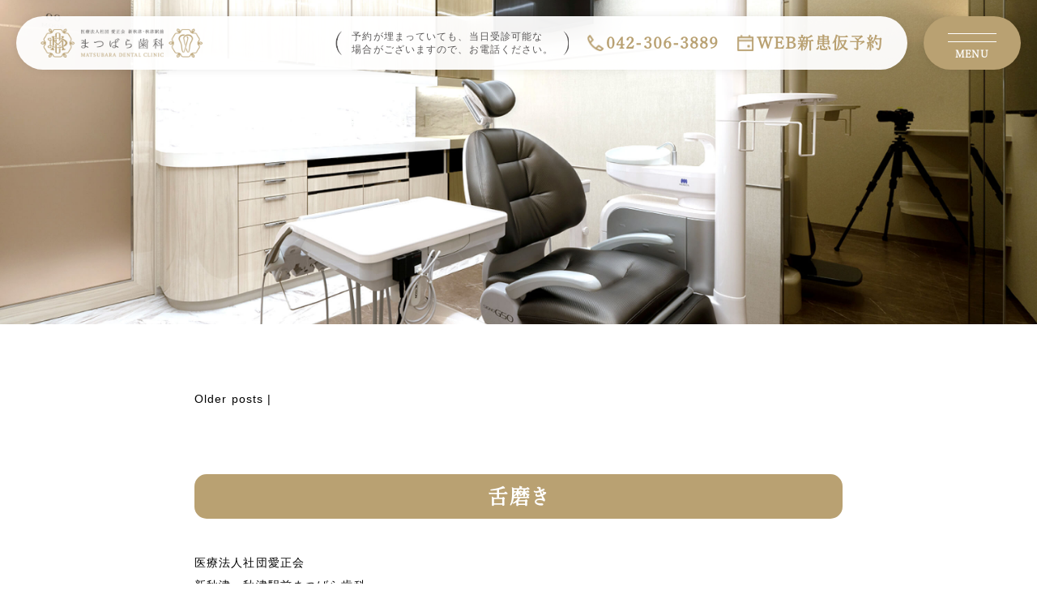

--- FILE ---
content_type: text/html; charset=UTF-8
request_url: https://xn--bdkya3b6b4601chbs.jp/%E6%9C%AA%E5%88%86%E9%A1%9E
body_size: 27433
content:
<!doctype html>
<html lang="ja">
<head>
<!-- Google Tag Manager -->
<script>(function(w,d,s,l,i){w[l]=w[l]||[];w[l].push({'gtm.start':
new Date().getTime(),event:'gtm.js'});var f=d.getElementsByTagName(s)[0],
j=d.createElement(s),dl=l!='dataLayer'?'&l='+l:'';j.async=true;j.src=
'https://www.googletagmanager.com/gtm.js?id='+i+dl;f.parentNode.insertBefore(j,f);
})(window,document,'script','dataLayer','GTM-PF9BK7T');</script>
<!-- End Google Tag Manager -->
<meta charset="UTF-8">
<meta name="viewport" content="width=device-width, initial-scale=1">
<title>舌磨き｜新秋津・秋津駅前 まつばら歯科｜怖くない・優しい 歯医者</title>
<link rel="shortcut icon" href="https://xn--bdkya3b6b4601chbs.jp/images/common/favicon.ico" type="image/vnd.microsoft.icon">
<link rel="icon" href="https://xn--bdkya3b6b4601chbs.jp/images/common/favicon.ico" type="image/vnd.microsoft.icon">

<link rel="stylesheet" href="https://xn--bdkya3b6b4601chbs.jp/css/reset.css">
<link rel="stylesheet" href="https://xn--bdkya3b6b4601chbs.jp/css/common.css">
<link rel="stylesheet" href="https://xn--bdkya3b6b4601chbs.jp/css/page.css">
<link rel="stylesheet" href="https://xn--bdkya3b6b4601chbs.jp/css/page-sp.css">
<script>
  (function(d) {
    var config = {
      kitId: 'vsv3hxy',
      scriptTimeout: 3000,
      async: true
    },
    h=d.documentElement,t=setTimeout(function(){h.className=h.className.replace(/\bwf-loading\b/g,"")+" wf-inactive";},config.scriptTimeout),tk=d.createElement("script"),f=false,s=d.getElementsByTagName("script")[0],a;h.className+=" wf-loading";tk.src='https://use.typekit.net/'+config.kitId+'.js';tk.async=true;tk.onload=tk.onreadystatechange=function(){a=this.readyState;if(f||a&&a!="complete"&&a!="loaded")return;f=true;clearTimeout(t);try{Typekit.load(config)}catch(e){}};s.parentNode.insertBefore(tk,s)
  })(document);
</script>

<meta property="og:title" content="新秋津・秋津駅前 まつばら歯科｜丁寧な説明と治療の歯医者" />
<meta property="og:type" content="website" />
<meta property="og:url" content="https://xn--bdkya3b6b4601chbs.jp/" />
<meta property="og:image" content="https://xn--bdkya3b6b4601chbs.jp/images/index/mv01.jpg" />
<meta property="og:site_name" content="新秋津・秋津駅前 まつばら歯科｜丁寧な説明と治療の歯医者" />
<meta property="og:description" content="新秋津・秋津駅の歯医者【まつばら歯科】土日祝日診断や徹底した衛生管理で安心して治療していただけます。患者様と誠実に向き合います。虫歯治療の他に、矯正歯科、ホワイトング、入れ歯、インプラント、審美など歯科全般を行っています" />


		<!-- All in One SEO 4.9.1.1 - aioseo.com -->
	<meta name="robots" content="max-image-preview:large" />
	<link rel="canonical" href="https://xn--bdkya3b6b4601chbs.jp/./%e6%9c%aa%e5%88%86%e9%a1%9e" />
	<link rel="next" href="https://xn--bdkya3b6b4601chbs.jp/%E6%9C%AA%E5%88%86%E9%A1%9E/page/2" />
	<meta name="generator" content="All in One SEO (AIOSEO) 4.9.1.1" />
		<script type="application/ld+json" class="aioseo-schema">
			{"@context":"https:\/\/schema.org","@graph":[{"@type":"BreadcrumbList","@id":"https:\/\/xn--bdkya3b6b4601chbs.jp\/%E6%9C%AA%E5%88%86%E9%A1%9E#breadcrumblist","itemListElement":[{"@type":"ListItem","@id":"https:\/\/xn--bdkya3b6b4601chbs.jp#listItem","position":1,"name":"\u30db\u30fc\u30e0","item":"https:\/\/xn--bdkya3b6b4601chbs.jp","nextItem":{"@type":"ListItem","@id":"https:\/\/xn--bdkya3b6b4601chbs.jp\/.\/%e6%9c%aa%e5%88%86%e9%a1%9e#listItem","name":"\u672a\u5206\u985e"}},{"@type":"ListItem","@id":"https:\/\/xn--bdkya3b6b4601chbs.jp\/.\/%e6%9c%aa%e5%88%86%e9%a1%9e#listItem","position":2,"name":"\u672a\u5206\u985e","previousItem":{"@type":"ListItem","@id":"https:\/\/xn--bdkya3b6b4601chbs.jp#listItem","name":"\u30db\u30fc\u30e0"}}]},{"@type":"CollectionPage","@id":"https:\/\/xn--bdkya3b6b4601chbs.jp\/%E6%9C%AA%E5%88%86%E9%A1%9E#collectionpage","url":"https:\/\/xn--bdkya3b6b4601chbs.jp\/%E6%9C%AA%E5%88%86%E9%A1%9E","name":"\u672a\u5206\u985e - \u65b0\u79cb\u6d25\u30fb\u79cb\u6d25\u99c5\u524d \u307e\u3064\u3070\u3089\u6b6f\u79d1\uff5c\u6016\u304f\u306a\u3044\u30fb\u75db\u304f\u306a\u3044\u30fb\u512a\u3057\u3044 \u6b6f\u533b\u8005 - 2025\u5e7412\u670819\u65e5","inLanguage":"ja","isPartOf":{"@id":"https:\/\/xn--bdkya3b6b4601chbs.jp\/#website"},"breadcrumb":{"@id":"https:\/\/xn--bdkya3b6b4601chbs.jp\/%E6%9C%AA%E5%88%86%E9%A1%9E#breadcrumblist"}},{"@type":"Organization","@id":"https:\/\/xn--bdkya3b6b4601chbs.jp\/#organization","name":"\u65b0\u79cb\u6d25\u30fb\u79cb\u6d25\u99c5\u524d \u307e\u3064\u3070\u3089\u6b6f\u79d1\uff5c\u6016\u304f\u306a\u3044\u30fb\u75db\u304f\u306a\u3044\u30fb\u512a\u3057\u3044 \u6b6f\u533b\u8005","description":"\u65b0\u79cb\u6d25\u30fb\u79cb\u6d25\u99c5\u306e\u6b6f\u533b\u8005\u3010\u307e\u3064\u3070\u3089\u6b6f\u79d1\u3011\u571f\u65e5\u795d\u65e5\u8a3a\u65ad\u3084\u5fb9\u5e95\u3057\u305f\u885b\u751f\u7ba1\u7406\u3067\u5b89\u5fc3\u3057\u3066\u6cbb\u7642\u3057\u3066\u3044\u305f\u3060\u3051\u307e\u3059\u3002\u60a3\u8005\u69d8\u3068\u8aa0\u5b9f\u306b\u5411\u304d\u5408\u3044\u307e\u3059\u3002\u866b\u6b6f\u6cbb\u7642\u306e\u4ed6\u306b\u3001\u77ef\u6b63\u6b6f\u79d1\u3001\u30db\u30ef\u30a4\u30c8\u30f3\u30b0\u3001\u5165\u308c\u6b6f\u3001\u30a4\u30f3\u30d7\u30e9\u30f3\u30c8\u3001\u5be9\u7f8e\u306a\u3069\u6b6f\u79d1\u5168\u822c\u3092\u884c\u3063\u3066\u3044\u307e\u3059","url":"https:\/\/xn--bdkya3b6b4601chbs.jp\/","telephone":"+81423063889","logo":{"@type":"ImageObject","url":"https:\/\/xn--bdkya3b6b4601chbs.jp\/images\/common\/logo01.png","@id":"https:\/\/xn--bdkya3b6b4601chbs.jp\/%E6%9C%AA%E5%88%86%E9%A1%9E\/#organizationLogo"},"image":{"@id":"https:\/\/xn--bdkya3b6b4601chbs.jp\/%E6%9C%AA%E5%88%86%E9%A1%9E\/#organizationLogo"}},{"@type":"WebSite","@id":"https:\/\/xn--bdkya3b6b4601chbs.jp\/#website","url":"https:\/\/xn--bdkya3b6b4601chbs.jp\/","name":"\u65b0\u79cb\u6d25\u30fb\u79cb\u6d25\u99c5\u524d \u307e\u3064\u3070\u3089\u6b6f\u79d1\uff5c\u6016\u304f\u306a\u3044\u30fb\u75db\u304f\u306a\u3044\u30fb\u512a\u3057\u3044 \u6b6f\u533b\u8005","description":"\u65b0\u79cb\u6d25\u30fb\u79cb\u6d25\u99c5\u306e\u6b6f\u533b\u8005\u3010\u307e\u3064\u3070\u3089\u6b6f\u79d1\u3011\u571f\u65e5\u795d\u65e5\u8a3a\u65ad\u3084\u5fb9\u5e95\u3057\u305f\u885b\u751f\u7ba1\u7406\u3067\u5b89\u5fc3\u3057\u3066\u6cbb\u7642\u3057\u3066\u3044\u305f\u3060\u3051\u307e\u3059\u3002\u60a3\u8005\u69d8\u3068\u8aa0\u5b9f\u306b\u5411\u304d\u5408\u3044\u307e\u3059\u3002\u866b\u6b6f\u6cbb\u7642\u306e\u4ed6\u306b\u3001\u77ef\u6b63\u6b6f\u79d1\u3001\u30db\u30ef\u30a4\u30c8\u30f3\u30b0\u3001\u5165\u308c\u6b6f\u3001\u30a4\u30f3\u30d7\u30e9\u30f3\u30c8\u3001\u5be9\u7f8e\u306a\u3069\u6b6f\u79d1\u5168\u822c\u3092\u884c\u3063\u3066\u3044\u307e\u3059","inLanguage":"ja","publisher":{"@id":"https:\/\/xn--bdkya3b6b4601chbs.jp\/#organization"}}]}
		</script>
		<!-- All in One SEO -->

<link rel="alternate" type="application/rss+xml" title="新秋津・秋津駅前 まつばら歯科｜怖くない・痛くない・優しい 歯医者 &raquo; フィード" href="https://xn--bdkya3b6b4601chbs.jp/feed" />
<link rel="alternate" type="application/rss+xml" title="新秋津・秋津駅前 まつばら歯科｜怖くない・痛くない・優しい 歯医者 &raquo; コメントフィード" href="https://xn--bdkya3b6b4601chbs.jp/comments/feed" />
<link rel="alternate" type="application/rss+xml" title="新秋津・秋津駅前 まつばら歯科｜怖くない・痛くない・優しい 歯医者 &raquo; 未分類 カテゴリーのフィード" href="https://xn--bdkya3b6b4601chbs.jp/./%e6%9c%aa%e5%88%86%e9%a1%9e/feed" />
<style id='wp-img-auto-sizes-contain-inline-css' type='text/css'>
img:is([sizes=auto i],[sizes^="auto," i]){contain-intrinsic-size:3000px 1500px}
/*# sourceURL=wp-img-auto-sizes-contain-inline-css */
</style>
<style id='wp-emoji-styles-inline-css' type='text/css'>

	img.wp-smiley, img.emoji {
		display: inline !important;
		border: none !important;
		box-shadow: none !important;
		height: 1em !important;
		width: 1em !important;
		margin: 0 0.07em !important;
		vertical-align: -0.1em !important;
		background: none !important;
		padding: 0 !important;
	}
/*# sourceURL=wp-emoji-styles-inline-css */
</style>
<style id='wp-block-library-inline-css' type='text/css'>
:root{--wp-block-synced-color:#7a00df;--wp-block-synced-color--rgb:122,0,223;--wp-bound-block-color:var(--wp-block-synced-color);--wp-editor-canvas-background:#ddd;--wp-admin-theme-color:#007cba;--wp-admin-theme-color--rgb:0,124,186;--wp-admin-theme-color-darker-10:#006ba1;--wp-admin-theme-color-darker-10--rgb:0,107,160.5;--wp-admin-theme-color-darker-20:#005a87;--wp-admin-theme-color-darker-20--rgb:0,90,135;--wp-admin-border-width-focus:2px}@media (min-resolution:192dpi){:root{--wp-admin-border-width-focus:1.5px}}.wp-element-button{cursor:pointer}:root .has-very-light-gray-background-color{background-color:#eee}:root .has-very-dark-gray-background-color{background-color:#313131}:root .has-very-light-gray-color{color:#eee}:root .has-very-dark-gray-color{color:#313131}:root .has-vivid-green-cyan-to-vivid-cyan-blue-gradient-background{background:linear-gradient(135deg,#00d084,#0693e3)}:root .has-purple-crush-gradient-background{background:linear-gradient(135deg,#34e2e4,#4721fb 50%,#ab1dfe)}:root .has-hazy-dawn-gradient-background{background:linear-gradient(135deg,#faaca8,#dad0ec)}:root .has-subdued-olive-gradient-background{background:linear-gradient(135deg,#fafae1,#67a671)}:root .has-atomic-cream-gradient-background{background:linear-gradient(135deg,#fdd79a,#004a59)}:root .has-nightshade-gradient-background{background:linear-gradient(135deg,#330968,#31cdcf)}:root .has-midnight-gradient-background{background:linear-gradient(135deg,#020381,#2874fc)}:root{--wp--preset--font-size--normal:16px;--wp--preset--font-size--huge:42px}.has-regular-font-size{font-size:1em}.has-larger-font-size{font-size:2.625em}.has-normal-font-size{font-size:var(--wp--preset--font-size--normal)}.has-huge-font-size{font-size:var(--wp--preset--font-size--huge)}.has-text-align-center{text-align:center}.has-text-align-left{text-align:left}.has-text-align-right{text-align:right}.has-fit-text{white-space:nowrap!important}#end-resizable-editor-section{display:none}.aligncenter{clear:both}.items-justified-left{justify-content:flex-start}.items-justified-center{justify-content:center}.items-justified-right{justify-content:flex-end}.items-justified-space-between{justify-content:space-between}.screen-reader-text{border:0;clip-path:inset(50%);height:1px;margin:-1px;overflow:hidden;padding:0;position:absolute;width:1px;word-wrap:normal!important}.screen-reader-text:focus{background-color:#ddd;clip-path:none;color:#444;display:block;font-size:1em;height:auto;left:5px;line-height:normal;padding:15px 23px 14px;text-decoration:none;top:5px;width:auto;z-index:100000}html :where(.has-border-color){border-style:solid}html :where([style*=border-top-color]){border-top-style:solid}html :where([style*=border-right-color]){border-right-style:solid}html :where([style*=border-bottom-color]){border-bottom-style:solid}html :where([style*=border-left-color]){border-left-style:solid}html :where([style*=border-width]){border-style:solid}html :where([style*=border-top-width]){border-top-style:solid}html :where([style*=border-right-width]){border-right-style:solid}html :where([style*=border-bottom-width]){border-bottom-style:solid}html :where([style*=border-left-width]){border-left-style:solid}html :where(img[class*=wp-image-]){height:auto;max-width:100%}:where(figure){margin:0 0 1em}html :where(.is-position-sticky){--wp-admin--admin-bar--position-offset:var(--wp-admin--admin-bar--height,0px)}@media screen and (max-width:600px){html :where(.is-position-sticky){--wp-admin--admin-bar--position-offset:0px}}

/*# sourceURL=wp-block-library-inline-css */
</style><style id='wp-block-gallery-inline-css' type='text/css'>
.blocks-gallery-grid:not(.has-nested-images),.wp-block-gallery:not(.has-nested-images){display:flex;flex-wrap:wrap;list-style-type:none;margin:0;padding:0}.blocks-gallery-grid:not(.has-nested-images) .blocks-gallery-image,.blocks-gallery-grid:not(.has-nested-images) .blocks-gallery-item,.wp-block-gallery:not(.has-nested-images) .blocks-gallery-image,.wp-block-gallery:not(.has-nested-images) .blocks-gallery-item{display:flex;flex-direction:column;flex-grow:1;justify-content:center;margin:0 1em 1em 0;position:relative;width:calc(50% - 1em)}.blocks-gallery-grid:not(.has-nested-images) .blocks-gallery-image:nth-of-type(2n),.blocks-gallery-grid:not(.has-nested-images) .blocks-gallery-item:nth-of-type(2n),.wp-block-gallery:not(.has-nested-images) .blocks-gallery-image:nth-of-type(2n),.wp-block-gallery:not(.has-nested-images) .blocks-gallery-item:nth-of-type(2n){margin-right:0}.blocks-gallery-grid:not(.has-nested-images) .blocks-gallery-image figure,.blocks-gallery-grid:not(.has-nested-images) .blocks-gallery-item figure,.wp-block-gallery:not(.has-nested-images) .blocks-gallery-image figure,.wp-block-gallery:not(.has-nested-images) .blocks-gallery-item figure{align-items:flex-end;display:flex;height:100%;justify-content:flex-start;margin:0}.blocks-gallery-grid:not(.has-nested-images) .blocks-gallery-image img,.blocks-gallery-grid:not(.has-nested-images) .blocks-gallery-item img,.wp-block-gallery:not(.has-nested-images) .blocks-gallery-image img,.wp-block-gallery:not(.has-nested-images) .blocks-gallery-item img{display:block;height:auto;max-width:100%;width:auto}.blocks-gallery-grid:not(.has-nested-images) .blocks-gallery-image figcaption,.blocks-gallery-grid:not(.has-nested-images) .blocks-gallery-item figcaption,.wp-block-gallery:not(.has-nested-images) .blocks-gallery-image figcaption,.wp-block-gallery:not(.has-nested-images) .blocks-gallery-item figcaption{background:linear-gradient(0deg,#000000b3,#0000004d 70%,#0000);bottom:0;box-sizing:border-box;color:#fff;font-size:.8em;margin:0;max-height:100%;overflow:auto;padding:3em .77em .7em;position:absolute;text-align:center;width:100%;z-index:2}.blocks-gallery-grid:not(.has-nested-images) .blocks-gallery-image figcaption img,.blocks-gallery-grid:not(.has-nested-images) .blocks-gallery-item figcaption img,.wp-block-gallery:not(.has-nested-images) .blocks-gallery-image figcaption img,.wp-block-gallery:not(.has-nested-images) .blocks-gallery-item figcaption img{display:inline}.blocks-gallery-grid:not(.has-nested-images) figcaption,.wp-block-gallery:not(.has-nested-images) figcaption{flex-grow:1}.blocks-gallery-grid:not(.has-nested-images).is-cropped .blocks-gallery-image a,.blocks-gallery-grid:not(.has-nested-images).is-cropped .blocks-gallery-image img,.blocks-gallery-grid:not(.has-nested-images).is-cropped .blocks-gallery-item a,.blocks-gallery-grid:not(.has-nested-images).is-cropped .blocks-gallery-item img,.wp-block-gallery:not(.has-nested-images).is-cropped .blocks-gallery-image a,.wp-block-gallery:not(.has-nested-images).is-cropped .blocks-gallery-image img,.wp-block-gallery:not(.has-nested-images).is-cropped .blocks-gallery-item a,.wp-block-gallery:not(.has-nested-images).is-cropped .blocks-gallery-item img{flex:1;height:100%;object-fit:cover;width:100%}.blocks-gallery-grid:not(.has-nested-images).columns-1 .blocks-gallery-image,.blocks-gallery-grid:not(.has-nested-images).columns-1 .blocks-gallery-item,.wp-block-gallery:not(.has-nested-images).columns-1 .blocks-gallery-image,.wp-block-gallery:not(.has-nested-images).columns-1 .blocks-gallery-item{margin-right:0;width:100%}@media (min-width:600px){.blocks-gallery-grid:not(.has-nested-images).columns-3 .blocks-gallery-image,.blocks-gallery-grid:not(.has-nested-images).columns-3 .blocks-gallery-item,.wp-block-gallery:not(.has-nested-images).columns-3 .blocks-gallery-image,.wp-block-gallery:not(.has-nested-images).columns-3 .blocks-gallery-item{margin-right:1em;width:calc(33.33333% - .66667em)}.blocks-gallery-grid:not(.has-nested-images).columns-4 .blocks-gallery-image,.blocks-gallery-grid:not(.has-nested-images).columns-4 .blocks-gallery-item,.wp-block-gallery:not(.has-nested-images).columns-4 .blocks-gallery-image,.wp-block-gallery:not(.has-nested-images).columns-4 .blocks-gallery-item{margin-right:1em;width:calc(25% - .75em)}.blocks-gallery-grid:not(.has-nested-images).columns-5 .blocks-gallery-image,.blocks-gallery-grid:not(.has-nested-images).columns-5 .blocks-gallery-item,.wp-block-gallery:not(.has-nested-images).columns-5 .blocks-gallery-image,.wp-block-gallery:not(.has-nested-images).columns-5 .blocks-gallery-item{margin-right:1em;width:calc(20% - .8em)}.blocks-gallery-grid:not(.has-nested-images).columns-6 .blocks-gallery-image,.blocks-gallery-grid:not(.has-nested-images).columns-6 .blocks-gallery-item,.wp-block-gallery:not(.has-nested-images).columns-6 .blocks-gallery-image,.wp-block-gallery:not(.has-nested-images).columns-6 .blocks-gallery-item{margin-right:1em;width:calc(16.66667% - .83333em)}.blocks-gallery-grid:not(.has-nested-images).columns-7 .blocks-gallery-image,.blocks-gallery-grid:not(.has-nested-images).columns-7 .blocks-gallery-item,.wp-block-gallery:not(.has-nested-images).columns-7 .blocks-gallery-image,.wp-block-gallery:not(.has-nested-images).columns-7 .blocks-gallery-item{margin-right:1em;width:calc(14.28571% - .85714em)}.blocks-gallery-grid:not(.has-nested-images).columns-8 .blocks-gallery-image,.blocks-gallery-grid:not(.has-nested-images).columns-8 .blocks-gallery-item,.wp-block-gallery:not(.has-nested-images).columns-8 .blocks-gallery-image,.wp-block-gallery:not(.has-nested-images).columns-8 .blocks-gallery-item{margin-right:1em;width:calc(12.5% - .875em)}.blocks-gallery-grid:not(.has-nested-images).columns-1 .blocks-gallery-image:nth-of-type(1n),.blocks-gallery-grid:not(.has-nested-images).columns-1 .blocks-gallery-item:nth-of-type(1n),.blocks-gallery-grid:not(.has-nested-images).columns-2 .blocks-gallery-image:nth-of-type(2n),.blocks-gallery-grid:not(.has-nested-images).columns-2 .blocks-gallery-item:nth-of-type(2n),.blocks-gallery-grid:not(.has-nested-images).columns-3 .blocks-gallery-image:nth-of-type(3n),.blocks-gallery-grid:not(.has-nested-images).columns-3 .blocks-gallery-item:nth-of-type(3n),.blocks-gallery-grid:not(.has-nested-images).columns-4 .blocks-gallery-image:nth-of-type(4n),.blocks-gallery-grid:not(.has-nested-images).columns-4 .blocks-gallery-item:nth-of-type(4n),.blocks-gallery-grid:not(.has-nested-images).columns-5 .blocks-gallery-image:nth-of-type(5n),.blocks-gallery-grid:not(.has-nested-images).columns-5 .blocks-gallery-item:nth-of-type(5n),.blocks-gallery-grid:not(.has-nested-images).columns-6 .blocks-gallery-image:nth-of-type(6n),.blocks-gallery-grid:not(.has-nested-images).columns-6 .blocks-gallery-item:nth-of-type(6n),.blocks-gallery-grid:not(.has-nested-images).columns-7 .blocks-gallery-image:nth-of-type(7n),.blocks-gallery-grid:not(.has-nested-images).columns-7 .blocks-gallery-item:nth-of-type(7n),.blocks-gallery-grid:not(.has-nested-images).columns-8 .blocks-gallery-image:nth-of-type(8n),.blocks-gallery-grid:not(.has-nested-images).columns-8 .blocks-gallery-item:nth-of-type(8n),.wp-block-gallery:not(.has-nested-images).columns-1 .blocks-gallery-image:nth-of-type(1n),.wp-block-gallery:not(.has-nested-images).columns-1 .blocks-gallery-item:nth-of-type(1n),.wp-block-gallery:not(.has-nested-images).columns-2 .blocks-gallery-image:nth-of-type(2n),.wp-block-gallery:not(.has-nested-images).columns-2 .blocks-gallery-item:nth-of-type(2n),.wp-block-gallery:not(.has-nested-images).columns-3 .blocks-gallery-image:nth-of-type(3n),.wp-block-gallery:not(.has-nested-images).columns-3 .blocks-gallery-item:nth-of-type(3n),.wp-block-gallery:not(.has-nested-images).columns-4 .blocks-gallery-image:nth-of-type(4n),.wp-block-gallery:not(.has-nested-images).columns-4 .blocks-gallery-item:nth-of-type(4n),.wp-block-gallery:not(.has-nested-images).columns-5 .blocks-gallery-image:nth-of-type(5n),.wp-block-gallery:not(.has-nested-images).columns-5 .blocks-gallery-item:nth-of-type(5n),.wp-block-gallery:not(.has-nested-images).columns-6 .blocks-gallery-image:nth-of-type(6n),.wp-block-gallery:not(.has-nested-images).columns-6 .blocks-gallery-item:nth-of-type(6n),.wp-block-gallery:not(.has-nested-images).columns-7 .blocks-gallery-image:nth-of-type(7n),.wp-block-gallery:not(.has-nested-images).columns-7 .blocks-gallery-item:nth-of-type(7n),.wp-block-gallery:not(.has-nested-images).columns-8 .blocks-gallery-image:nth-of-type(8n),.wp-block-gallery:not(.has-nested-images).columns-8 .blocks-gallery-item:nth-of-type(8n){margin-right:0}}.blocks-gallery-grid:not(.has-nested-images) .blocks-gallery-image:last-child,.blocks-gallery-grid:not(.has-nested-images) .blocks-gallery-item:last-child,.wp-block-gallery:not(.has-nested-images) .blocks-gallery-image:last-child,.wp-block-gallery:not(.has-nested-images) .blocks-gallery-item:last-child{margin-right:0}.blocks-gallery-grid:not(.has-nested-images).alignleft,.blocks-gallery-grid:not(.has-nested-images).alignright,.wp-block-gallery:not(.has-nested-images).alignleft,.wp-block-gallery:not(.has-nested-images).alignright{max-width:420px;width:100%}.blocks-gallery-grid:not(.has-nested-images).aligncenter .blocks-gallery-item figure,.wp-block-gallery:not(.has-nested-images).aligncenter .blocks-gallery-item figure{justify-content:center}.wp-block-gallery:not(.is-cropped) .blocks-gallery-item{align-self:flex-start}figure.wp-block-gallery.has-nested-images{align-items:normal}.wp-block-gallery.has-nested-images figure.wp-block-image:not(#individual-image){margin:0;width:calc(50% - var(--wp--style--unstable-gallery-gap, 16px)/2)}.wp-block-gallery.has-nested-images figure.wp-block-image{box-sizing:border-box;display:flex;flex-direction:column;flex-grow:1;justify-content:center;max-width:100%;position:relative}.wp-block-gallery.has-nested-images figure.wp-block-image>a,.wp-block-gallery.has-nested-images figure.wp-block-image>div{flex-direction:column;flex-grow:1;margin:0}.wp-block-gallery.has-nested-images figure.wp-block-image img{display:block;height:auto;max-width:100%!important;width:auto}.wp-block-gallery.has-nested-images figure.wp-block-image figcaption,.wp-block-gallery.has-nested-images figure.wp-block-image:has(figcaption):before{bottom:0;left:0;max-height:100%;position:absolute;right:0}.wp-block-gallery.has-nested-images figure.wp-block-image:has(figcaption):before{backdrop-filter:blur(3px);content:"";height:100%;-webkit-mask-image:linear-gradient(0deg,#000 20%,#0000);mask-image:linear-gradient(0deg,#000 20%,#0000);max-height:40%;pointer-events:none}.wp-block-gallery.has-nested-images figure.wp-block-image figcaption{box-sizing:border-box;color:#fff;font-size:13px;margin:0;overflow:auto;padding:1em;text-align:center;text-shadow:0 0 1.5px #000}.wp-block-gallery.has-nested-images figure.wp-block-image figcaption::-webkit-scrollbar{height:12px;width:12px}.wp-block-gallery.has-nested-images figure.wp-block-image figcaption::-webkit-scrollbar-track{background-color:initial}.wp-block-gallery.has-nested-images figure.wp-block-image figcaption::-webkit-scrollbar-thumb{background-clip:padding-box;background-color:initial;border:3px solid #0000;border-radius:8px}.wp-block-gallery.has-nested-images figure.wp-block-image figcaption:focus-within::-webkit-scrollbar-thumb,.wp-block-gallery.has-nested-images figure.wp-block-image figcaption:focus::-webkit-scrollbar-thumb,.wp-block-gallery.has-nested-images figure.wp-block-image figcaption:hover::-webkit-scrollbar-thumb{background-color:#fffc}.wp-block-gallery.has-nested-images figure.wp-block-image figcaption{scrollbar-color:#0000 #0000;scrollbar-gutter:stable both-edges;scrollbar-width:thin}.wp-block-gallery.has-nested-images figure.wp-block-image figcaption:focus,.wp-block-gallery.has-nested-images figure.wp-block-image figcaption:focus-within,.wp-block-gallery.has-nested-images figure.wp-block-image figcaption:hover{scrollbar-color:#fffc #0000}.wp-block-gallery.has-nested-images figure.wp-block-image figcaption{will-change:transform}@media (hover:none){.wp-block-gallery.has-nested-images figure.wp-block-image figcaption{scrollbar-color:#fffc #0000}}.wp-block-gallery.has-nested-images figure.wp-block-image figcaption{background:linear-gradient(0deg,#0006,#0000)}.wp-block-gallery.has-nested-images figure.wp-block-image figcaption img{display:inline}.wp-block-gallery.has-nested-images figure.wp-block-image figcaption a{color:inherit}.wp-block-gallery.has-nested-images figure.wp-block-image.has-custom-border img{box-sizing:border-box}.wp-block-gallery.has-nested-images figure.wp-block-image.has-custom-border>a,.wp-block-gallery.has-nested-images figure.wp-block-image.has-custom-border>div,.wp-block-gallery.has-nested-images figure.wp-block-image.is-style-rounded>a,.wp-block-gallery.has-nested-images figure.wp-block-image.is-style-rounded>div{flex:1 1 auto}.wp-block-gallery.has-nested-images figure.wp-block-image.has-custom-border figcaption,.wp-block-gallery.has-nested-images figure.wp-block-image.is-style-rounded figcaption{background:none;color:inherit;flex:initial;margin:0;padding:10px 10px 9px;position:relative;text-shadow:none}.wp-block-gallery.has-nested-images figure.wp-block-image.has-custom-border:before,.wp-block-gallery.has-nested-images figure.wp-block-image.is-style-rounded:before{content:none}.wp-block-gallery.has-nested-images figcaption{flex-basis:100%;flex-grow:1;text-align:center}.wp-block-gallery.has-nested-images:not(.is-cropped) figure.wp-block-image:not(#individual-image){margin-bottom:auto;margin-top:0}.wp-block-gallery.has-nested-images.is-cropped figure.wp-block-image:not(#individual-image){align-self:inherit}.wp-block-gallery.has-nested-images.is-cropped figure.wp-block-image:not(#individual-image)>a,.wp-block-gallery.has-nested-images.is-cropped figure.wp-block-image:not(#individual-image)>div:not(.components-drop-zone){display:flex}.wp-block-gallery.has-nested-images.is-cropped figure.wp-block-image:not(#individual-image) a,.wp-block-gallery.has-nested-images.is-cropped figure.wp-block-image:not(#individual-image) img{flex:1 0 0%;height:100%;object-fit:cover;width:100%}.wp-block-gallery.has-nested-images.columns-1 figure.wp-block-image:not(#individual-image){width:100%}@media (min-width:600px){.wp-block-gallery.has-nested-images.columns-3 figure.wp-block-image:not(#individual-image){width:calc(33.33333% - var(--wp--style--unstable-gallery-gap, 16px)*.66667)}.wp-block-gallery.has-nested-images.columns-4 figure.wp-block-image:not(#individual-image){width:calc(25% - var(--wp--style--unstable-gallery-gap, 16px)*.75)}.wp-block-gallery.has-nested-images.columns-5 figure.wp-block-image:not(#individual-image){width:calc(20% - var(--wp--style--unstable-gallery-gap, 16px)*.8)}.wp-block-gallery.has-nested-images.columns-6 figure.wp-block-image:not(#individual-image){width:calc(16.66667% - var(--wp--style--unstable-gallery-gap, 16px)*.83333)}.wp-block-gallery.has-nested-images.columns-7 figure.wp-block-image:not(#individual-image){width:calc(14.28571% - var(--wp--style--unstable-gallery-gap, 16px)*.85714)}.wp-block-gallery.has-nested-images.columns-8 figure.wp-block-image:not(#individual-image){width:calc(12.5% - var(--wp--style--unstable-gallery-gap, 16px)*.875)}.wp-block-gallery.has-nested-images.columns-default figure.wp-block-image:not(#individual-image){width:calc(33.33% - var(--wp--style--unstable-gallery-gap, 16px)*.66667)}.wp-block-gallery.has-nested-images.columns-default figure.wp-block-image:not(#individual-image):first-child:nth-last-child(2),.wp-block-gallery.has-nested-images.columns-default figure.wp-block-image:not(#individual-image):first-child:nth-last-child(2)~figure.wp-block-image:not(#individual-image){width:calc(50% - var(--wp--style--unstable-gallery-gap, 16px)*.5)}.wp-block-gallery.has-nested-images.columns-default figure.wp-block-image:not(#individual-image):first-child:last-child{width:100%}}.wp-block-gallery.has-nested-images.alignleft,.wp-block-gallery.has-nested-images.alignright{max-width:420px;width:100%}.wp-block-gallery.has-nested-images.aligncenter{justify-content:center}
/*# sourceURL=https://xn--bdkya3b6b4601chbs.jp/wp-includes/blocks/gallery/style.min.css */
</style>
<style id='wp-block-image-inline-css' type='text/css'>
.wp-block-image>a,.wp-block-image>figure>a{display:inline-block}.wp-block-image img{box-sizing:border-box;height:auto;max-width:100%;vertical-align:bottom}@media not (prefers-reduced-motion){.wp-block-image img.hide{visibility:hidden}.wp-block-image img.show{animation:show-content-image .4s}}.wp-block-image[style*=border-radius] img,.wp-block-image[style*=border-radius]>a{border-radius:inherit}.wp-block-image.has-custom-border img{box-sizing:border-box}.wp-block-image.aligncenter{text-align:center}.wp-block-image.alignfull>a,.wp-block-image.alignwide>a{width:100%}.wp-block-image.alignfull img,.wp-block-image.alignwide img{height:auto;width:100%}.wp-block-image .aligncenter,.wp-block-image .alignleft,.wp-block-image .alignright,.wp-block-image.aligncenter,.wp-block-image.alignleft,.wp-block-image.alignright{display:table}.wp-block-image .aligncenter>figcaption,.wp-block-image .alignleft>figcaption,.wp-block-image .alignright>figcaption,.wp-block-image.aligncenter>figcaption,.wp-block-image.alignleft>figcaption,.wp-block-image.alignright>figcaption{caption-side:bottom;display:table-caption}.wp-block-image .alignleft{float:left;margin:.5em 1em .5em 0}.wp-block-image .alignright{float:right;margin:.5em 0 .5em 1em}.wp-block-image .aligncenter{margin-left:auto;margin-right:auto}.wp-block-image :where(figcaption){margin-bottom:1em;margin-top:.5em}.wp-block-image.is-style-circle-mask img{border-radius:9999px}@supports ((-webkit-mask-image:none) or (mask-image:none)) or (-webkit-mask-image:none){.wp-block-image.is-style-circle-mask img{border-radius:0;-webkit-mask-image:url('data:image/svg+xml;utf8,<svg viewBox="0 0 100 100" xmlns="http://www.w3.org/2000/svg"><circle cx="50" cy="50" r="50"/></svg>');mask-image:url('data:image/svg+xml;utf8,<svg viewBox="0 0 100 100" xmlns="http://www.w3.org/2000/svg"><circle cx="50" cy="50" r="50"/></svg>');mask-mode:alpha;-webkit-mask-position:center;mask-position:center;-webkit-mask-repeat:no-repeat;mask-repeat:no-repeat;-webkit-mask-size:contain;mask-size:contain}}:root :where(.wp-block-image.is-style-rounded img,.wp-block-image .is-style-rounded img){border-radius:9999px}.wp-block-image figure{margin:0}.wp-lightbox-container{display:flex;flex-direction:column;position:relative}.wp-lightbox-container img{cursor:zoom-in}.wp-lightbox-container img:hover+button{opacity:1}.wp-lightbox-container button{align-items:center;backdrop-filter:blur(16px) saturate(180%);background-color:#5a5a5a40;border:none;border-radius:4px;cursor:zoom-in;display:flex;height:20px;justify-content:center;opacity:0;padding:0;position:absolute;right:16px;text-align:center;top:16px;width:20px;z-index:100}@media not (prefers-reduced-motion){.wp-lightbox-container button{transition:opacity .2s ease}}.wp-lightbox-container button:focus-visible{outline:3px auto #5a5a5a40;outline:3px auto -webkit-focus-ring-color;outline-offset:3px}.wp-lightbox-container button:hover{cursor:pointer;opacity:1}.wp-lightbox-container button:focus{opacity:1}.wp-lightbox-container button:focus,.wp-lightbox-container button:hover,.wp-lightbox-container button:not(:hover):not(:active):not(.has-background){background-color:#5a5a5a40;border:none}.wp-lightbox-overlay{box-sizing:border-box;cursor:zoom-out;height:100vh;left:0;overflow:hidden;position:fixed;top:0;visibility:hidden;width:100%;z-index:100000}.wp-lightbox-overlay .close-button{align-items:center;cursor:pointer;display:flex;justify-content:center;min-height:40px;min-width:40px;padding:0;position:absolute;right:calc(env(safe-area-inset-right) + 16px);top:calc(env(safe-area-inset-top) + 16px);z-index:5000000}.wp-lightbox-overlay .close-button:focus,.wp-lightbox-overlay .close-button:hover,.wp-lightbox-overlay .close-button:not(:hover):not(:active):not(.has-background){background:none;border:none}.wp-lightbox-overlay .lightbox-image-container{height:var(--wp--lightbox-container-height);left:50%;overflow:hidden;position:absolute;top:50%;transform:translate(-50%,-50%);transform-origin:top left;width:var(--wp--lightbox-container-width);z-index:9999999999}.wp-lightbox-overlay .wp-block-image{align-items:center;box-sizing:border-box;display:flex;height:100%;justify-content:center;margin:0;position:relative;transform-origin:0 0;width:100%;z-index:3000000}.wp-lightbox-overlay .wp-block-image img{height:var(--wp--lightbox-image-height);min-height:var(--wp--lightbox-image-height);min-width:var(--wp--lightbox-image-width);width:var(--wp--lightbox-image-width)}.wp-lightbox-overlay .wp-block-image figcaption{display:none}.wp-lightbox-overlay button{background:none;border:none}.wp-lightbox-overlay .scrim{background-color:#fff;height:100%;opacity:.9;position:absolute;width:100%;z-index:2000000}.wp-lightbox-overlay.active{visibility:visible}@media not (prefers-reduced-motion){.wp-lightbox-overlay.active{animation:turn-on-visibility .25s both}.wp-lightbox-overlay.active img{animation:turn-on-visibility .35s both}.wp-lightbox-overlay.show-closing-animation:not(.active){animation:turn-off-visibility .35s both}.wp-lightbox-overlay.show-closing-animation:not(.active) img{animation:turn-off-visibility .25s both}.wp-lightbox-overlay.zoom.active{animation:none;opacity:1;visibility:visible}.wp-lightbox-overlay.zoom.active .lightbox-image-container{animation:lightbox-zoom-in .4s}.wp-lightbox-overlay.zoom.active .lightbox-image-container img{animation:none}.wp-lightbox-overlay.zoom.active .scrim{animation:turn-on-visibility .4s forwards}.wp-lightbox-overlay.zoom.show-closing-animation:not(.active){animation:none}.wp-lightbox-overlay.zoom.show-closing-animation:not(.active) .lightbox-image-container{animation:lightbox-zoom-out .4s}.wp-lightbox-overlay.zoom.show-closing-animation:not(.active) .lightbox-image-container img{animation:none}.wp-lightbox-overlay.zoom.show-closing-animation:not(.active) .scrim{animation:turn-off-visibility .4s forwards}}@keyframes show-content-image{0%{visibility:hidden}99%{visibility:hidden}to{visibility:visible}}@keyframes turn-on-visibility{0%{opacity:0}to{opacity:1}}@keyframes turn-off-visibility{0%{opacity:1;visibility:visible}99%{opacity:0;visibility:visible}to{opacity:0;visibility:hidden}}@keyframes lightbox-zoom-in{0%{transform:translate(calc((-100vw + var(--wp--lightbox-scrollbar-width))/2 + var(--wp--lightbox-initial-left-position)),calc(-50vh + var(--wp--lightbox-initial-top-position))) scale(var(--wp--lightbox-scale))}to{transform:translate(-50%,-50%) scale(1)}}@keyframes lightbox-zoom-out{0%{transform:translate(-50%,-50%) scale(1);visibility:visible}99%{visibility:visible}to{transform:translate(calc((-100vw + var(--wp--lightbox-scrollbar-width))/2 + var(--wp--lightbox-initial-left-position)),calc(-50vh + var(--wp--lightbox-initial-top-position))) scale(var(--wp--lightbox-scale));visibility:hidden}}
/*# sourceURL=https://xn--bdkya3b6b4601chbs.jp/wp-includes/blocks/image/style.min.css */
</style>
<style id='wp-block-paragraph-inline-css' type='text/css'>
.is-small-text{font-size:.875em}.is-regular-text{font-size:1em}.is-large-text{font-size:2.25em}.is-larger-text{font-size:3em}.has-drop-cap:not(:focus):first-letter{float:left;font-size:8.4em;font-style:normal;font-weight:100;line-height:.68;margin:.05em .1em 0 0;text-transform:uppercase}body.rtl .has-drop-cap:not(:focus):first-letter{float:none;margin-left:.1em}p.has-drop-cap.has-background{overflow:hidden}:root :where(p.has-background){padding:1.25em 2.375em}:where(p.has-text-color:not(.has-link-color)) a{color:inherit}p.has-text-align-left[style*="writing-mode:vertical-lr"],p.has-text-align-right[style*="writing-mode:vertical-rl"]{rotate:180deg}
/*# sourceURL=https://xn--bdkya3b6b4601chbs.jp/wp-includes/blocks/paragraph/style.min.css */
</style>
<style id='global-styles-inline-css' type='text/css'>
:root{--wp--preset--aspect-ratio--square: 1;--wp--preset--aspect-ratio--4-3: 4/3;--wp--preset--aspect-ratio--3-4: 3/4;--wp--preset--aspect-ratio--3-2: 3/2;--wp--preset--aspect-ratio--2-3: 2/3;--wp--preset--aspect-ratio--16-9: 16/9;--wp--preset--aspect-ratio--9-16: 9/16;--wp--preset--color--black: #000000;--wp--preset--color--cyan-bluish-gray: #abb8c3;--wp--preset--color--white: #ffffff;--wp--preset--color--pale-pink: #f78da7;--wp--preset--color--vivid-red: #cf2e2e;--wp--preset--color--luminous-vivid-orange: #ff6900;--wp--preset--color--luminous-vivid-amber: #fcb900;--wp--preset--color--light-green-cyan: #7bdcb5;--wp--preset--color--vivid-green-cyan: #00d084;--wp--preset--color--pale-cyan-blue: #8ed1fc;--wp--preset--color--vivid-cyan-blue: #0693e3;--wp--preset--color--vivid-purple: #9b51e0;--wp--preset--gradient--vivid-cyan-blue-to-vivid-purple: linear-gradient(135deg,rgb(6,147,227) 0%,rgb(155,81,224) 100%);--wp--preset--gradient--light-green-cyan-to-vivid-green-cyan: linear-gradient(135deg,rgb(122,220,180) 0%,rgb(0,208,130) 100%);--wp--preset--gradient--luminous-vivid-amber-to-luminous-vivid-orange: linear-gradient(135deg,rgb(252,185,0) 0%,rgb(255,105,0) 100%);--wp--preset--gradient--luminous-vivid-orange-to-vivid-red: linear-gradient(135deg,rgb(255,105,0) 0%,rgb(207,46,46) 100%);--wp--preset--gradient--very-light-gray-to-cyan-bluish-gray: linear-gradient(135deg,rgb(238,238,238) 0%,rgb(169,184,195) 100%);--wp--preset--gradient--cool-to-warm-spectrum: linear-gradient(135deg,rgb(74,234,220) 0%,rgb(151,120,209) 20%,rgb(207,42,186) 40%,rgb(238,44,130) 60%,rgb(251,105,98) 80%,rgb(254,248,76) 100%);--wp--preset--gradient--blush-light-purple: linear-gradient(135deg,rgb(255,206,236) 0%,rgb(152,150,240) 100%);--wp--preset--gradient--blush-bordeaux: linear-gradient(135deg,rgb(254,205,165) 0%,rgb(254,45,45) 50%,rgb(107,0,62) 100%);--wp--preset--gradient--luminous-dusk: linear-gradient(135deg,rgb(255,203,112) 0%,rgb(199,81,192) 50%,rgb(65,88,208) 100%);--wp--preset--gradient--pale-ocean: linear-gradient(135deg,rgb(255,245,203) 0%,rgb(182,227,212) 50%,rgb(51,167,181) 100%);--wp--preset--gradient--electric-grass: linear-gradient(135deg,rgb(202,248,128) 0%,rgb(113,206,126) 100%);--wp--preset--gradient--midnight: linear-gradient(135deg,rgb(2,3,129) 0%,rgb(40,116,252) 100%);--wp--preset--font-size--small: 13px;--wp--preset--font-size--medium: 20px;--wp--preset--font-size--large: 36px;--wp--preset--font-size--x-large: 42px;--wp--preset--spacing--20: 0.44rem;--wp--preset--spacing--30: 0.67rem;--wp--preset--spacing--40: 1rem;--wp--preset--spacing--50: 1.5rem;--wp--preset--spacing--60: 2.25rem;--wp--preset--spacing--70: 3.38rem;--wp--preset--spacing--80: 5.06rem;--wp--preset--shadow--natural: 6px 6px 9px rgba(0, 0, 0, 0.2);--wp--preset--shadow--deep: 12px 12px 50px rgba(0, 0, 0, 0.4);--wp--preset--shadow--sharp: 6px 6px 0px rgba(0, 0, 0, 0.2);--wp--preset--shadow--outlined: 6px 6px 0px -3px rgb(255, 255, 255), 6px 6px rgb(0, 0, 0);--wp--preset--shadow--crisp: 6px 6px 0px rgb(0, 0, 0);}:where(.is-layout-flex){gap: 0.5em;}:where(.is-layout-grid){gap: 0.5em;}body .is-layout-flex{display: flex;}.is-layout-flex{flex-wrap: wrap;align-items: center;}.is-layout-flex > :is(*, div){margin: 0;}body .is-layout-grid{display: grid;}.is-layout-grid > :is(*, div){margin: 0;}:where(.wp-block-columns.is-layout-flex){gap: 2em;}:where(.wp-block-columns.is-layout-grid){gap: 2em;}:where(.wp-block-post-template.is-layout-flex){gap: 1.25em;}:where(.wp-block-post-template.is-layout-grid){gap: 1.25em;}.has-black-color{color: var(--wp--preset--color--black) !important;}.has-cyan-bluish-gray-color{color: var(--wp--preset--color--cyan-bluish-gray) !important;}.has-white-color{color: var(--wp--preset--color--white) !important;}.has-pale-pink-color{color: var(--wp--preset--color--pale-pink) !important;}.has-vivid-red-color{color: var(--wp--preset--color--vivid-red) !important;}.has-luminous-vivid-orange-color{color: var(--wp--preset--color--luminous-vivid-orange) !important;}.has-luminous-vivid-amber-color{color: var(--wp--preset--color--luminous-vivid-amber) !important;}.has-light-green-cyan-color{color: var(--wp--preset--color--light-green-cyan) !important;}.has-vivid-green-cyan-color{color: var(--wp--preset--color--vivid-green-cyan) !important;}.has-pale-cyan-blue-color{color: var(--wp--preset--color--pale-cyan-blue) !important;}.has-vivid-cyan-blue-color{color: var(--wp--preset--color--vivid-cyan-blue) !important;}.has-vivid-purple-color{color: var(--wp--preset--color--vivid-purple) !important;}.has-black-background-color{background-color: var(--wp--preset--color--black) !important;}.has-cyan-bluish-gray-background-color{background-color: var(--wp--preset--color--cyan-bluish-gray) !important;}.has-white-background-color{background-color: var(--wp--preset--color--white) !important;}.has-pale-pink-background-color{background-color: var(--wp--preset--color--pale-pink) !important;}.has-vivid-red-background-color{background-color: var(--wp--preset--color--vivid-red) !important;}.has-luminous-vivid-orange-background-color{background-color: var(--wp--preset--color--luminous-vivid-orange) !important;}.has-luminous-vivid-amber-background-color{background-color: var(--wp--preset--color--luminous-vivid-amber) !important;}.has-light-green-cyan-background-color{background-color: var(--wp--preset--color--light-green-cyan) !important;}.has-vivid-green-cyan-background-color{background-color: var(--wp--preset--color--vivid-green-cyan) !important;}.has-pale-cyan-blue-background-color{background-color: var(--wp--preset--color--pale-cyan-blue) !important;}.has-vivid-cyan-blue-background-color{background-color: var(--wp--preset--color--vivid-cyan-blue) !important;}.has-vivid-purple-background-color{background-color: var(--wp--preset--color--vivid-purple) !important;}.has-black-border-color{border-color: var(--wp--preset--color--black) !important;}.has-cyan-bluish-gray-border-color{border-color: var(--wp--preset--color--cyan-bluish-gray) !important;}.has-white-border-color{border-color: var(--wp--preset--color--white) !important;}.has-pale-pink-border-color{border-color: var(--wp--preset--color--pale-pink) !important;}.has-vivid-red-border-color{border-color: var(--wp--preset--color--vivid-red) !important;}.has-luminous-vivid-orange-border-color{border-color: var(--wp--preset--color--luminous-vivid-orange) !important;}.has-luminous-vivid-amber-border-color{border-color: var(--wp--preset--color--luminous-vivid-amber) !important;}.has-light-green-cyan-border-color{border-color: var(--wp--preset--color--light-green-cyan) !important;}.has-vivid-green-cyan-border-color{border-color: var(--wp--preset--color--vivid-green-cyan) !important;}.has-pale-cyan-blue-border-color{border-color: var(--wp--preset--color--pale-cyan-blue) !important;}.has-vivid-cyan-blue-border-color{border-color: var(--wp--preset--color--vivid-cyan-blue) !important;}.has-vivid-purple-border-color{border-color: var(--wp--preset--color--vivid-purple) !important;}.has-vivid-cyan-blue-to-vivid-purple-gradient-background{background: var(--wp--preset--gradient--vivid-cyan-blue-to-vivid-purple) !important;}.has-light-green-cyan-to-vivid-green-cyan-gradient-background{background: var(--wp--preset--gradient--light-green-cyan-to-vivid-green-cyan) !important;}.has-luminous-vivid-amber-to-luminous-vivid-orange-gradient-background{background: var(--wp--preset--gradient--luminous-vivid-amber-to-luminous-vivid-orange) !important;}.has-luminous-vivid-orange-to-vivid-red-gradient-background{background: var(--wp--preset--gradient--luminous-vivid-orange-to-vivid-red) !important;}.has-very-light-gray-to-cyan-bluish-gray-gradient-background{background: var(--wp--preset--gradient--very-light-gray-to-cyan-bluish-gray) !important;}.has-cool-to-warm-spectrum-gradient-background{background: var(--wp--preset--gradient--cool-to-warm-spectrum) !important;}.has-blush-light-purple-gradient-background{background: var(--wp--preset--gradient--blush-light-purple) !important;}.has-blush-bordeaux-gradient-background{background: var(--wp--preset--gradient--blush-bordeaux) !important;}.has-luminous-dusk-gradient-background{background: var(--wp--preset--gradient--luminous-dusk) !important;}.has-pale-ocean-gradient-background{background: var(--wp--preset--gradient--pale-ocean) !important;}.has-electric-grass-gradient-background{background: var(--wp--preset--gradient--electric-grass) !important;}.has-midnight-gradient-background{background: var(--wp--preset--gradient--midnight) !important;}.has-small-font-size{font-size: var(--wp--preset--font-size--small) !important;}.has-medium-font-size{font-size: var(--wp--preset--font-size--medium) !important;}.has-large-font-size{font-size: var(--wp--preset--font-size--large) !important;}.has-x-large-font-size{font-size: var(--wp--preset--font-size--x-large) !important;}
/*# sourceURL=global-styles-inline-css */
</style>
<style id='core-block-supports-inline-css' type='text/css'>
.wp-block-gallery.wp-block-gallery-1{--wp--style--unstable-gallery-gap:var( --wp--style--gallery-gap-default, var( --gallery-block--gutter-size, var( --wp--style--block-gap, 0.5em ) ) );gap:var( --wp--style--gallery-gap-default, var( --gallery-block--gutter-size, var( --wp--style--block-gap, 0.5em ) ) );}.wp-block-gallery.wp-block-gallery-2{--wp--style--unstable-gallery-gap:var( --wp--style--gallery-gap-default, var( --gallery-block--gutter-size, var( --wp--style--block-gap, 0.5em ) ) );gap:var( --wp--style--gallery-gap-default, var( --gallery-block--gutter-size, var( --wp--style--block-gap, 0.5em ) ) );}
/*# sourceURL=core-block-supports-inline-css */
</style>

<style id='classic-theme-styles-inline-css' type='text/css'>
/*! This file is auto-generated */
.wp-block-button__link{color:#fff;background-color:#32373c;border-radius:9999px;box-shadow:none;text-decoration:none;padding:calc(.667em + 2px) calc(1.333em + 2px);font-size:1.125em}.wp-block-file__button{background:#32373c;color:#fff;text-decoration:none}
/*# sourceURL=/wp-includes/css/classic-themes.min.css */
</style>
<link rel="https://api.w.org/" href="https://xn--bdkya3b6b4601chbs.jp/wp-json/" /><link rel="alternate" title="JSON" type="application/json" href="https://xn--bdkya3b6b4601chbs.jp/wp-json/wp/v2/categories/1" /><link rel="EditURI" type="application/rsd+xml" title="RSD" href="https://xn--bdkya3b6b4601chbs.jp/xmlrpc.php?rsd" />
<meta name="generator" content="WordPress 6.9" />
<style type="text/css">.saboxplugin-wrap{-webkit-box-sizing:border-box;-moz-box-sizing:border-box;-ms-box-sizing:border-box;box-sizing:border-box;border:1px solid #eee;width:100%;clear:both;display:block;overflow:hidden;word-wrap:break-word;position:relative}.saboxplugin-wrap .saboxplugin-gravatar{float:left;padding:0 20px 20px 20px}.saboxplugin-wrap .saboxplugin-gravatar img{max-width:100px;height:auto;border-radius:0;}.saboxplugin-wrap .saboxplugin-authorname{font-size:18px;line-height:1;margin:20px 0 0 20px;display:block}.saboxplugin-wrap .saboxplugin-authorname a{text-decoration:none}.saboxplugin-wrap .saboxplugin-authorname a:focus{outline:0}.saboxplugin-wrap .saboxplugin-desc{display:block;margin:5px 20px}.saboxplugin-wrap .saboxplugin-desc a{text-decoration:underline}.saboxplugin-wrap .saboxplugin-desc p{margin:5px 0 12px}.saboxplugin-wrap .saboxplugin-web{margin:0 20px 15px;text-align:left}.saboxplugin-wrap .sab-web-position{text-align:right}.saboxplugin-wrap .saboxplugin-web a{color:#ccc;text-decoration:none}.saboxplugin-wrap .saboxplugin-socials{position:relative;display:block;background:#fcfcfc;padding:5px;border-top:1px solid #eee}.saboxplugin-wrap .saboxplugin-socials a svg{width:20px;height:20px}.saboxplugin-wrap .saboxplugin-socials a svg .st2{fill:#fff; transform-origin:center center;}.saboxplugin-wrap .saboxplugin-socials a svg .st1{fill:rgba(0,0,0,.3)}.saboxplugin-wrap .saboxplugin-socials a:hover{opacity:.8;-webkit-transition:opacity .4s;-moz-transition:opacity .4s;-o-transition:opacity .4s;transition:opacity .4s;box-shadow:none!important;-webkit-box-shadow:none!important}.saboxplugin-wrap .saboxplugin-socials .saboxplugin-icon-color{box-shadow:none;padding:0;border:0;-webkit-transition:opacity .4s;-moz-transition:opacity .4s;-o-transition:opacity .4s;transition:opacity .4s;display:inline-block;color:#fff;font-size:0;text-decoration:inherit;margin:5px;-webkit-border-radius:0;-moz-border-radius:0;-ms-border-radius:0;-o-border-radius:0;border-radius:0;overflow:hidden}.saboxplugin-wrap .saboxplugin-socials .saboxplugin-icon-grey{text-decoration:inherit;box-shadow:none;position:relative;display:-moz-inline-stack;display:inline-block;vertical-align:middle;zoom:1;margin:10px 5px;color:#444;fill:#444}.clearfix:after,.clearfix:before{content:' ';display:table;line-height:0;clear:both}.ie7 .clearfix{zoom:1}.saboxplugin-socials.sabox-colored .saboxplugin-icon-color .sab-twitch{border-color:#38245c}.saboxplugin-socials.sabox-colored .saboxplugin-icon-color .sab-behance{border-color:#003eb0}.saboxplugin-socials.sabox-colored .saboxplugin-icon-color .sab-deviantart{border-color:#036824}.saboxplugin-socials.sabox-colored .saboxplugin-icon-color .sab-digg{border-color:#00327c}.saboxplugin-socials.sabox-colored .saboxplugin-icon-color .sab-dribbble{border-color:#ba1655}.saboxplugin-socials.sabox-colored .saboxplugin-icon-color .sab-facebook{border-color:#1e2e4f}.saboxplugin-socials.sabox-colored .saboxplugin-icon-color .sab-flickr{border-color:#003576}.saboxplugin-socials.sabox-colored .saboxplugin-icon-color .sab-github{border-color:#264874}.saboxplugin-socials.sabox-colored .saboxplugin-icon-color .sab-google{border-color:#0b51c5}.saboxplugin-socials.sabox-colored .saboxplugin-icon-color .sab-html5{border-color:#902e13}.saboxplugin-socials.sabox-colored .saboxplugin-icon-color .sab-instagram{border-color:#1630aa}.saboxplugin-socials.sabox-colored .saboxplugin-icon-color .sab-linkedin{border-color:#00344f}.saboxplugin-socials.sabox-colored .saboxplugin-icon-color .sab-pinterest{border-color:#5b040e}.saboxplugin-socials.sabox-colored .saboxplugin-icon-color .sab-reddit{border-color:#992900}.saboxplugin-socials.sabox-colored .saboxplugin-icon-color .sab-rss{border-color:#a43b0a}.saboxplugin-socials.sabox-colored .saboxplugin-icon-color .sab-sharethis{border-color:#5d8420}.saboxplugin-socials.sabox-colored .saboxplugin-icon-color .sab-soundcloud{border-color:#995200}.saboxplugin-socials.sabox-colored .saboxplugin-icon-color .sab-spotify{border-color:#0f612c}.saboxplugin-socials.sabox-colored .saboxplugin-icon-color .sab-stackoverflow{border-color:#a95009}.saboxplugin-socials.sabox-colored .saboxplugin-icon-color .sab-steam{border-color:#006388}.saboxplugin-socials.sabox-colored .saboxplugin-icon-color .sab-user_email{border-color:#b84e05}.saboxplugin-socials.sabox-colored .saboxplugin-icon-color .sab-tumblr{border-color:#10151b}.saboxplugin-socials.sabox-colored .saboxplugin-icon-color .sab-twitter{border-color:#0967a0}.saboxplugin-socials.sabox-colored .saboxplugin-icon-color .sab-vimeo{border-color:#0d7091}.saboxplugin-socials.sabox-colored .saboxplugin-icon-color .sab-windows{border-color:#003f71}.saboxplugin-socials.sabox-colored .saboxplugin-icon-color .sab-whatsapp{border-color:#003f71}.saboxplugin-socials.sabox-colored .saboxplugin-icon-color .sab-wordpress{border-color:#0f3647}.saboxplugin-socials.sabox-colored .saboxplugin-icon-color .sab-yahoo{border-color:#14002d}.saboxplugin-socials.sabox-colored .saboxplugin-icon-color .sab-youtube{border-color:#900}.saboxplugin-socials.sabox-colored .saboxplugin-icon-color .sab-xing{border-color:#000202}.saboxplugin-socials.sabox-colored .saboxplugin-icon-color .sab-mixcloud{border-color:#2475a0}.saboxplugin-socials.sabox-colored .saboxplugin-icon-color .sab-vk{border-color:#243549}.saboxplugin-socials.sabox-colored .saboxplugin-icon-color .sab-medium{border-color:#00452c}.saboxplugin-socials.sabox-colored .saboxplugin-icon-color .sab-quora{border-color:#420e00}.saboxplugin-socials.sabox-colored .saboxplugin-icon-color .sab-meetup{border-color:#9b181c}.saboxplugin-socials.sabox-colored .saboxplugin-icon-color .sab-goodreads{border-color:#000}.saboxplugin-socials.sabox-colored .saboxplugin-icon-color .sab-snapchat{border-color:#999700}.saboxplugin-socials.sabox-colored .saboxplugin-icon-color .sab-500px{border-color:#00557f}.saboxplugin-socials.sabox-colored .saboxplugin-icon-color .sab-mastodont{border-color:#185886}.sabox-plus-item{margin-bottom:20px}@media screen and (max-width:480px){.saboxplugin-wrap{text-align:center}.saboxplugin-wrap .saboxplugin-gravatar{float:none;padding:20px 0;text-align:center;margin:0 auto;display:block}.saboxplugin-wrap .saboxplugin-gravatar img{float:none;display:inline-block;display:-moz-inline-stack;vertical-align:middle;zoom:1}.saboxplugin-wrap .saboxplugin-desc{margin:0 10px 20px;text-align:center}.saboxplugin-wrap .saboxplugin-authorname{text-align:center;margin:10px 0 20px}}body .saboxplugin-authorname a,body .saboxplugin-authorname a:hover{box-shadow:none;-webkit-box-shadow:none}a.sab-profile-edit{font-size:16px!important;line-height:1!important}.sab-edit-settings a,a.sab-profile-edit{color:#0073aa!important;box-shadow:none!important;-webkit-box-shadow:none!important}.sab-edit-settings{margin-right:15px;position:absolute;right:0;z-index:2;bottom:10px;line-height:20px}.sab-edit-settings i{margin-left:5px}.saboxplugin-socials{line-height:1!important}.rtl .saboxplugin-wrap .saboxplugin-gravatar{float:right}.rtl .saboxplugin-wrap .saboxplugin-authorname{display:flex;align-items:center}.rtl .saboxplugin-wrap .saboxplugin-authorname .sab-profile-edit{margin-right:10px}.rtl .sab-edit-settings{right:auto;left:0}img.sab-custom-avatar{max-width:75px;}.saboxplugin-wrap .saboxplugin-gravatar img {-webkit-border-radius:50%;-moz-border-radius:50%;-ms-border-radius:50%;-o-border-radius:50%;border-radius:50%;}.saboxplugin-wrap .saboxplugin-gravatar img {-webkit-border-radius:50%;-moz-border-radius:50%;-ms-border-radius:50%;-o-border-radius:50%;border-radius:50%;}.saboxplugin-wrap {margin-top:0px; margin-bottom:0px; padding: 2px 2px }.saboxplugin-wrap .saboxplugin-authorname {font-size:18px; line-height:25px;}.saboxplugin-wrap .saboxplugin-desc p, .saboxplugin-wrap .saboxplugin-desc {font-size:14px !important; line-height:21px !important;}.saboxplugin-wrap .saboxplugin-web {font-size:14px;}.saboxplugin-wrap .saboxplugin-socials a svg {width:18px;height:18px;}</style></head>
<body>
<!-- Google Tag Manager (noscript) -->
<noscript><iframe src="https://www.googletagmanager.com/ns.html?id=GTM-PF9BK7T"
height="0" width="0" style="display:none;visibility:hidden"></iframe></noscript>
<!-- End Google Tag Manager (noscript) -->
<div class="body-wrap">

    <header>
        <a href="https://xn--bdkya3b6b4601chbs.jp" class="logo"><img src="https://xn--bdkya3b6b4601chbs.jp/images/common/logo01.png" alt="医療法人社団 愛正会 新秋津・秋津駅前 まつばら歯科" width="200" height="36.66"></a>
        <div class="header-info">
            <small><span class="sp">(</span>予約が埋まっていても、当日受診可能な<br class="pc">場合がございますので、お電話ください。<span class="sp">)</span></small>
            <ul class="sub-font">
                <li class="tel"><a href="tel:042-306-3889">042-306-3889</a></li>
				<li class="resv"><a href="https://v3.apodent.jp/app/entry/435/akmtbr/" target="_blank">WEB新患仮予約</a></li>
            </ul>        
        </div>
    </header>

    <div class="overlay"></div>
    <nav>
        <div class="gnav-row sub-font">
            <ul>
                <li><a href="https://xn--bdkya3b6b4601chbs.jp">TOP</a></li>
                <li><a href="https://xn--bdkya3b6b4601chbs.jp/first.html">初めての方へ</a></li>
                <li><a href="https://xn--bdkya3b6b4601chbs.jp/about.html">当院について</a></li>
                <li><a href="https://xn--bdkya3b6b4601chbs.jp/staff.html">院長・スタッフ紹介</a></li>
                <li><a href="https://xn--bdkya3b6b4601chbs.jp/clinic.html">クリニック紹介</a></li>
                <li><a href="https://xn--bdkya3b6b4601chbs.jp/treatment/">診療のご案内</a></li>
                <li><a href="https://xn--bdkya3b6b4601chbs.jp/case.html">症例集</a></li>
            </ul>
            <ul>
                <li><a href="https://xn--bdkya3b6b4601chbs.jp/price.html">料金表</a></li>
                <li><a href="https://xn--bdkya3b6b4601chbs.jp/access.html">アクセス・診療時間</a></li>
                <li><a href="https://xn--bdkya3b6b4601chbs.jp/kidsroom_hapika.html">ハピカクラブ</a></li>
                <li><a href="https://www.recruit-matsubara.com/" target="_blank">求人情報</a></li>
                <li><a href="https://xn--bdkya3b6b4601chbs.jp/お知らせ/">お知らせ</a></li>
                <li><a href="https://xn--bdkya3b6b4601chbs.jp/ハピカ通信/">ハピカ通信</a></li>
                <li><a href="https://xn--bdkya3b6b4601chbs.jp/スタッフブログ/">スタッフブログ</a></li>
				<li class="online"><a href="https://mdcstore.official.ec/" target="_blank">お口ケア商品<br>オンラインサイト</a></li>
            </ul>
        </div>
        <table class="hour-table">
            <thead>
                <tr>
                    <th>診療時間</th>
                    <td>午前</td>
                    <td>午後</td>
                </tr>
            </thead>
            <tbody>
              <tr>
                    <th>月・水・金</th>
                    <td>9:00〜13:30</td>
                    <td>15:00〜19:00</td>
                </tr>
                <tr>
                    <th>火・木<br class=“sp”>土・日・祝</th>
                    <td>9:00〜13:30</td>
                    <td>15:00〜21:00</td>
                </tr>
            </tbody>
        </table>
      <p>※祝日も21時まで診療しております。<br>WEB新患予約が埋まっていても、当日受診可能な場合がございますので、お電話ください。</p>   
		<div class="sns-inner">
						 <ul style="margin-top:-10px;" class="sns2">
                        <li><a href="https://www.facebook.com/profile.php?id=61559007152680" target="_blank"><img src="images/common/icon-fb01.png" width="40" height="40" alt="facebook" loading="lazy"></a></li>
                        <li><a href="https://www.instagram.com/matsubara_staff/" target="_blank"><img src="images/common/icon-insta01.png" width="40" height="40" alt="instagram" loading="lazy"></a></li>
                        <li><a href="https://www.tiktok.com/@matsubara.d.c?is_from_webapp=1&sender_device=pc" target="_blank"><img src="images/common/icon-tiktok01.png" width="40" height="40" alt="Tik Tok" loading="lazy"></a></li>
						<li><a href="https://m.youtube.com/channel/UCqMq7Gc8jt5EVifvEHZ4xoQ" target="_blank"><img src="images/common/youtube-icon.png" width="40" height="40" alt="youtube" loading="lazy"></a></li>
                    </ul>
					</div>
    </nav>
	
    <div class="mv">
        <img src="https://xn--bdkya3b6b4601chbs.jp/images/dummy/mv01.jpg" width="100%" height="400" alt="">
    </div>
    <main>
				<!--<h1>カテゴリ: 未分類</h1>-->
				
	<div id="nav-above" class="navigation">
		<div style="align: center;"><a href="https://xn--bdkya3b6b4601chbs.jp/%E6%9C%AA%E5%88%86%E9%A1%9E/page/2" ><span class="meta-nav"></span> Older posts</a> | </div>
	</div><!-- #nav-above -->




			<div id="post-9643" class="post-9643 post type-post status-publish format-standard hentry category-4 category-1">
			<div class="h2_area">
			<h2 class="entry-title"><a href="https://xn--bdkya3b6b4601chbs.jp/%e6%9c%aa%e5%88%86%e9%a1%9e/%e8%88%8c%e7%a3%a8%e3%81%8d.html" title="Permalink to 舌磨き" rel="bookmark">舌磨き</a></h2>


			


			<div class="entry-content">
			
				
						
<p>医療法人社団愛正会<br />新秋津・秋津駅前まつばら歯科<br />歯科助手・受付・管理栄養士の大島です。<br /><br />昨日、患者様とお話しをしていると、<br />『口臭が気になるから舌をブラシでゴシゴシしている』<br />とおっしゃっていました。<br />お口ケアの意識も高い患者様です。<br />きっと同じような舌磨きをされている方も多いと思います。<br /><br />でも、、、<br />『舌をゴシゴシ』<br />は絶対にダメ！！！<br /><br />自分の舌を見てみると白い色になっていることはありませんか？<br />舌苔(ぜったい)という汚れです！<br />舌苔とは舌の表面に食べかすや細菌、剥がれた粘膜などが付着しているもので、口臭の原因の一つです😱<br /><br />舌磨きを行い舌苔を除去することで、口臭予防に繋がります。<br /><br />先ほどの患者様の舌磨きを行うことはとっても素晴らしいお口のケアですが、『ゴシゴシ』<br />してしまうと、その時はスッキリして気持ちがいいような気がしますが、舌を傷つけてしまい、逆に口臭が悪化してしまうこともあります。やりすぎると、味覚障害を引き起こしてしまうことも。<br /><br />当院でオススメしている舌クリーナーがあります。</p>
<p><a href="https://xn--bdkya3b6b4601chbs.jp/wp-content/uploads/2022/10/ev_zec06_zcbre.png"><img fetchpriority="high" decoding="async" class="size-medium wp-image-9648 alignleft" src="https://xn--bdkya3b6b4601chbs.jp/wp-content/uploads/2022/10/ev_zec06_zcbre-300x212.png" alt="" width="300" height="212" srcset="https://xn--bdkya3b6b4601chbs.jp/wp-content/uploads/2022/10/ev_zec06_zcbre-300x212.png 300w, https://xn--bdkya3b6b4601chbs.jp/wp-content/uploads/2022/10/ev_zec06_zcbre.png 325w" sizes="(max-width: 300px) 100vw, 300px" /></a><br />ゼクリンは、舌を傷つけないソフトな素材で、効果的に舌表面の汚れ（舌苔等）を除去できるように、ブラシ状ではなく段差付きのブレード状になっています。<br /><br />さらにワンランク上のケアを目指すならＭＤＣシリーズのマッサージジェルを使用することで優しく、しっかりと舌苔を落とすことが出来ます。</p>
<p><a href="https://xn--bdkya3b6b4601chbs.jp/wp-content/uploads/2022/09/CFB80584-C141-480F-B5C4-2FBC8ED05CD3.jpeg"><img decoding="async" class="alignnone size-medium wp-image-9571" src="https://xn--bdkya3b6b4601chbs.jp/wp-content/uploads/2022/09/CFB80584-C141-480F-B5C4-2FBC8ED05CD3-300x200.jpeg" alt="" width="300" height="200" srcset="https://xn--bdkya3b6b4601chbs.jp/wp-content/uploads/2022/09/CFB80584-C141-480F-B5C4-2FBC8ED05CD3-300x200.jpeg 300w, https://xn--bdkya3b6b4601chbs.jp/wp-content/uploads/2022/09/CFB80584-C141-480F-B5C4-2FBC8ED05CD3-1024x683.jpeg 1024w, https://xn--bdkya3b6b4601chbs.jp/wp-content/uploads/2022/09/CFB80584-C141-480F-B5C4-2FBC8ED05CD3-768x512.jpeg 768w, https://xn--bdkya3b6b4601chbs.jp/wp-content/uploads/2022/09/CFB80584-C141-480F-B5C4-2FBC8ED05CD3-1536x1025.jpeg 1536w, https://xn--bdkya3b6b4601chbs.jp/wp-content/uploads/2022/09/CFB80584-C141-480F-B5C4-2FBC8ED05CD3.jpeg 1568w" sizes="(max-width: 300px) 100vw, 300px" /></a><br /><br />マッサージジェルで汚れを浮かせて、舌クリーナーで優しく撫でるだけです。<br /><br />オススメです♥<br /><br />ご興味ある方はスタッフにお気軽にお声がけ下さい。</p>
<div class="saboxplugin-wrap" itemtype="http://schema.org/Person" itemscope itemprop="author"><div class="saboxplugin-tab"><div class="saboxplugin-gravatar"><img decoding="async" src="https://www.xn--bdkya3b6b4601chbs.jp/wp-content/uploads/2021/04/author_0405.jpg" width="100"  height="100" alt="matsubara" itemprop="image"></div><div class="saboxplugin-authorname"><a href="https://xn--bdkya3b6b4601chbs.jp/author/matsubara" class="vcard author" rel="author"><span class="fn">matsubara</span></a></div><div class="saboxplugin-desc"><div itemprop="description"></div></div><div class="clearfix"></div></div></div>					<p class="clear"></p>
					
<p><a href="https://xn--bdkya3b6b4601chbs.jp/">新秋津・秋津駅前 まつばら歯科｜怖くない・優しい 歯医者</a><p>
				<p style="padding-top: 3px;">日付： <a href="https://xn--bdkya3b6b4601chbs.jp/%e6%9c%aa%e5%88%86%e9%a1%9e/%e8%88%8c%e7%a3%a8%e3%81%8d.html" title="10:12 AM" rel="bookmark"><span class="entry-date">2022年10月14日</span></a> &nbsp;カテゴリ：<a href="https://xn--bdkya3b6b4601chbs.jp/./%e3%82%b9%e3%82%bf%e3%83%83%e3%83%95%e3%83%96%e3%83%ad%e3%82%b0" rel="category tag">スタッフブログ</a>, <a href="https://xn--bdkya3b6b4601chbs.jp/./%e6%9c%aa%e5%88%86%e9%a1%9e" rel="category tag">未分類</a></p>
			</div><!-- .entry-content -->


		</div>
		</div><!-- #post-## -->

		

	


			<div id="post-9608" class="post-9608 post type-post status-publish format-standard hentry category-4 category-1">
			<div class="h2_area">
			<h2 class="entry-title"><a href="https://xn--bdkya3b6b4601chbs.jp/%e6%9c%aa%e5%88%86%e9%a1%9e/%e3%83%aa%e3%83%83%e3%83%97%e3%82%a8%e3%82%b9%e3%83%86-3.html" title="Permalink to リップエステ" rel="bookmark">リップエステ</a></h2>


			


			<div class="entry-content">
			
				
						<p>今晩は！</p>
<p>医療法人社団愛生会</p>
<p>新秋津秋津駅前まつばら歯科</p>
<p>歯科衛生士　鈴木です。</p>
<p>&nbsp;</p>
<p>昨日は最高気温30℃、今日は24℃、そして明日は17℃と数日で気温が13℃も変わって、</p>
<p>この寒暖差に体がついていけるか、最近本当に心配です‥😂。</p>
<p>涼しくなって、ウォーキングできるときは公園を歩いていますが、</p>
<p>今日は道端にたくさんの果実が落ちていました。上を見上げると木にたくさんの大きなものが成っていて、それが落ちていたのですが、</p>
<p>はじめは何かがわからず携帯アプリで調べました。</p>
<p>すると、それはかりんでした！</p>
<p>梅の次はかりん！！</p>
<p>「落ちている」ので後日拾いにいってかりんはちみつ漬けにしようかと思います😁！</p>
<p>秋は実りの秋ですね、違う木には栗がたくさん成っていました。</p>
<p>&nbsp;</p>
<p>さて、先日の院内ミーティングでは、</p>
<p>衛生士は２つのチームに分かれて、相互実習を行いました。</p>
<p>私はデンタルエステの実習でしたが、</p>
<p>そのなかに含まれるリップエステは、初めて施術を受ける衛生士さんにとても好評でした！</p>
<p>当院オリジナル(販売もしている)のリップスクラブで古い角質を落とし、リップクリームを浸透させて軽くマッサージ。</p>
<p>仕上げにラップを唇に巻いて、LEDライトで照射します。</p>
<p>終わったあとははじめの唇にに比べ、色つやが格段に違い、唇はプルプル❗</p>
<p>相互実習した衛生士さんもとても喜んでいました。</p>
<p>当院のデンタルエステは、リップエステが施術に組み込まれておりとてもお得です！！</p>
<p>唇の老化は20歳頃から始まるといわれ、</p>
<p>乾燥やたてじわ、くすみなどのお悩みを抱えながら解決策がわからないという患者さまが多く、リップエステはとても喜ばれるメニューのひとつです！</p>
<p>是非みなさまも１度デンタルエステを受けていただき、</p>
<p>リップエステを体験してくださいませ！</p>
<p>皆様を心からお待ちしております😃</p>
<p>↓↓</p>
<p>デンタルエステ料金:5500円</p>
<p><a href="https://xn--bdkya3b6b4601chbs.jp/wp-content/uploads/2022/10/131dd2c993bf15a899470cc7c8318d3d.jpeg"><img loading="lazy" decoding="async" class="alignnone size-thumbnail wp-image-9610" src="https://xn--bdkya3b6b4601chbs.jp/wp-content/uploads/2022/10/131dd2c993bf15a899470cc7c8318d3d-150x150.jpeg" alt="" width="150" height="150" srcset="https://xn--bdkya3b6b4601chbs.jp/wp-content/uploads/2022/10/131dd2c993bf15a899470cc7c8318d3d-150x150.jpeg 150w, https://xn--bdkya3b6b4601chbs.jp/wp-content/uploads/2022/10/131dd2c993bf15a899470cc7c8318d3d-300x300.jpeg 300w, https://xn--bdkya3b6b4601chbs.jp/wp-content/uploads/2022/10/131dd2c993bf15a899470cc7c8318d3d.jpeg 540w" sizes="auto, (max-width: 150px) 100vw, 150px" /></a><a href="https://xn--bdkya3b6b4601chbs.jp/wp-content/uploads/2022/10/li-2.jpg"><img loading="lazy" decoding="async" class="alignnone size-thumbnail wp-image-9611" src="https://xn--bdkya3b6b4601chbs.jp/wp-content/uploads/2022/10/li-2-150x150.jpg" alt="" width="150" height="150" /></a></p>
<div class="saboxplugin-wrap" itemtype="http://schema.org/Person" itemscope itemprop="author">
<div class="saboxplugin-tab">
<div class="saboxplugin-gravatar"><img loading="lazy" decoding="async" src="https://www.xn--bdkya3b6b4601chbs.jp/wp-content/uploads/2021/04/author_0405.jpg" width="100"  height="100" alt="matsubara" itemprop="image"></div>
<div class="saboxplugin-authorname"><a href="https://xn--bdkya3b6b4601chbs.jp/author/matsubara" class="vcard author" rel="author"><span class="fn">matsubara</span></a></div>
<div class="saboxplugin-desc">
<div itemprop="description"></div>
</div>
<div class="clearfix"></div>
</div>
</div>
					<p class="clear"></p>
					
<p><a href="https://xn--bdkya3b6b4601chbs.jp/">新秋津・秋津駅前 まつばら歯科｜怖くない・優しい 歯医者</a><p>
				<p style="padding-top: 3px;">日付： <a href="https://xn--bdkya3b6b4601chbs.jp/%e6%9c%aa%e5%88%86%e9%a1%9e/%e3%83%aa%e3%83%83%e3%83%97%e3%82%a8%e3%82%b9%e3%83%86-3.html" title="9:12 PM" rel="bookmark"><span class="entry-date">2022年10月5日</span></a> &nbsp;カテゴリ：<a href="https://xn--bdkya3b6b4601chbs.jp/./%e3%82%b9%e3%82%bf%e3%83%83%e3%83%95%e3%83%96%e3%83%ad%e3%82%b0" rel="category tag">スタッフブログ</a>, <a href="https://xn--bdkya3b6b4601chbs.jp/./%e6%9c%aa%e5%88%86%e9%a1%9e" rel="category tag">未分類</a></p>
			</div><!-- .entry-content -->


		</div>
		</div><!-- #post-## -->

		

	


			<div id="post-9569" class="post-9569 post type-post status-publish format-standard hentry category-4 category-1">
			<div class="h2_area">
			<h2 class="entry-title"><a href="https://xn--bdkya3b6b4601chbs.jp/%e6%9c%aa%e5%88%86%e9%a1%9e/%e3%83%87%e3%83%b3%e3%82%bf%e3%83%ab%e3%82%a8%e3%82%b9%e3%83%86-4.html" title="Permalink to デンタルエステ" rel="bookmark">デンタルエステ</a></h2>


			


			<div class="entry-content">
			
				
						<p class="p1"><span class="s1">こんにちは！</span></p>
<p class="p1"><span class="s1">医療法人社団愛正会</span><span class="s2"><br />
</span><span class="s1">新秋津・秋津駅前まつばら歯科</span></p>
<p class="p1"><span class="s1">歯科衛生士の渡部です。</span></p>
<p class="p1"><span class="s1">だいぶ涼しくなってきましたね。</span></p>
<p class="p1"><span class="s1">体温調節が難しい時期ですので、皆様、体調には気をつけてお過ごしください</span><span class="s3">⭐️</span></p>
<p>・</p>
<p class="p1"><span class="s1">昨日は月に１度の、ミーティングでした。</span></p>
<p class="p1"><span class="s1">１日お休みをいただき、ありがとうございました</span><span class="s2">m(_ _)m</span></p>
<p class="p1"><span class="s1">今月のミーティングも、充実した１日を過ごさせていただきました✨</span></p>
<p>・</p>
<p class="p1"><span class="s1">今回は、各部署ミーティングの紹介をします</span><span class="s3">🦷</span></p>
<p class="p1"><span class="s1">私の部署：歯科衛生士のミーティングでは、</span></p>
<p class="p1"><span class="s1">『デンタルエステ』を学びました。</span></p>
<p class="p1"><span class="s1">相互実習で、学ばなければならないのに</span><span class="s2">…</span><span class="s1">危うく眠ってしまうところでした</span><span class="s3">🙄💦</span></p>
<p class="p1"><span class="s1">普段触らないところまでマッサージしてもらい、とっても気持ち良かったです</span><span class="s3">🤤💗</span></p>
<p class="p1"><span class="s1">そしてリップエステ</span><span class="s3">💋</span></p>
<p class="p1"><span class="s1">スクラブで古い角質を取り、リップクリームを塗って温めます</span><span class="s3">🫠</span></p>
<p class="p1"><span class="s1">コレもまた心地よくて</span><span class="s2">…</span><span class="s1">ラベンダーの香りに癒され、血色も良くなり、ぷるっぷるになりました</span><span class="s3">💋</span></p>
<p><a href="https://xn--bdkya3b6b4601chbs.jp/wp-content/uploads/2022/09/E003EB81-36F9-4400-8A3B-D22481FE7995-scaled.jpeg"><img loading="lazy" decoding="async" class="alignnone size-medium wp-image-9573" src="https://xn--bdkya3b6b4601chbs.jp/wp-content/uploads/2022/09/E003EB81-36F9-4400-8A3B-D22481FE7995-300x225.jpeg" alt="" width="300" height="225" srcset="https://xn--bdkya3b6b4601chbs.jp/wp-content/uploads/2022/09/E003EB81-36F9-4400-8A3B-D22481FE7995-300x225.jpeg 300w, https://xn--bdkya3b6b4601chbs.jp/wp-content/uploads/2022/09/E003EB81-36F9-4400-8A3B-D22481FE7995-1024x768.jpeg 1024w, https://xn--bdkya3b6b4601chbs.jp/wp-content/uploads/2022/09/E003EB81-36F9-4400-8A3B-D22481FE7995-768x576.jpeg 768w, https://xn--bdkya3b6b4601chbs.jp/wp-content/uploads/2022/09/E003EB81-36F9-4400-8A3B-D22481FE7995-1536x1152.jpeg 1536w, https://xn--bdkya3b6b4601chbs.jp/wp-content/uploads/2022/09/E003EB81-36F9-4400-8A3B-D22481FE7995-2048x1536.jpeg 2048w" sizes="auto, (max-width: 300px) 100vw, 300px" /></a></p>
<p class="p1"><span class="s1">歯肉マッサージは、気持ち良いだけではなく、血行を良くして健康な歯肉に導きます</span><span class="s3">💪</span></p>
<p class="p1"><span class="s1">唾液の分泌も促すので、お口の中を潤します🌈</span><span class="s3">💧</span></p>
<p class="p1"><span class="s1">舌のクリーニングもついてます</span><span class="s3">👅✨</span></p>
<p class="p1"><span class="s1">リップスクラブで角質取り、なかなかないですよね</span><span class="s3">🤩</span></p>
<p>唇は、脂腺が無いうえに、ターンオーバーがお肌よりも早いんです💨</p>
<p class="p1"><span class="s1">ぜひ『デンタルエステ』お試しください</span><span class="s3">💘</span></p>
<p class="p1"><span class="s1">お待ちしております</span><span class="s3">✨</span></p>
<p>・</p>
<p class="p1"><span class="s1">院長先生が成分にこだわって開発した</span><span class="s2">“MDC</span><span class="s1">シリーズ</span><span class="s2">”</span><span class="s1">の</span></p>
<p class="p1"><span class="s3">✔️</span><span class="s1">マッサージジェル</span></p>
<p class="p1"><span class="s3">✔️</span><span class="s1">リップスクラブ</span></p>
<p class="p1"><span class="s3">✔️</span><span class="s1">リップクリーム</span></p>
<p class="p1"><span class="s1">を使用</span><span class="s3">✨</span></p>
<p class="p1"><span class="s1">販売もしておりますので、ご自身でやってみるのもアリですね</span><span class="s3">☝️</span></p>
<p class="p1"><span class="s1">ぜひホームページの</span><span class="s2">“</span><span class="s1">お口ケア商品</span><span class="s2">”</span><span class="s1">をご覧ください</span><span class="s3">👀💕</span></p>
<p><a href="https://xn--bdkya3b6b4601chbs.jp/wp-content/uploads/2022/09/BE23AEBF-58B7-486A-B539-9E13A1500D86.jpeg"><img loading="lazy" decoding="async" class="alignnone size-thumbnail wp-image-9572" src="https://xn--bdkya3b6b4601chbs.jp/wp-content/uploads/2022/09/BE23AEBF-58B7-486A-B539-9E13A1500D86-150x150.jpeg" alt="" width="150" height="150" /></a><a href="https://xn--bdkya3b6b4601chbs.jp/wp-content/uploads/2022/09/CFB80584-C141-480F-B5C4-2FBC8ED05CD3.jpeg"><img loading="lazy" decoding="async" class="alignnone size-thumbnail wp-image-9571" src="https://xn--bdkya3b6b4601chbs.jp/wp-content/uploads/2022/09/CFB80584-C141-480F-B5C4-2FBC8ED05CD3-150x150.jpeg" alt="" width="150" height="150" /></a></p>
<p class="p1"><span class="s1">プレゼント用にラッピングも賜ります</span><span class="s3">🎁</span></p>
<p class="p1"><span class="s1">まつばら歯科オリジナルのラッピングですよ</span><span class="s3">🎀</span></p>
<div class="saboxplugin-wrap" itemtype="http://schema.org/Person" itemscope itemprop="author">
<div class="saboxplugin-tab">
<div class="saboxplugin-gravatar"><img loading="lazy" decoding="async" src="https://www.xn--bdkya3b6b4601chbs.jp/wp-content/uploads/2021/04/author_0405.jpg" width="100"  height="100" alt="matsubara" itemprop="image"></div>
<div class="saboxplugin-authorname"><a href="https://xn--bdkya3b6b4601chbs.jp/author/matsubara" class="vcard author" rel="author"><span class="fn">matsubara</span></a></div>
<div class="saboxplugin-desc">
<div itemprop="description"></div>
</div>
<div class="clearfix"></div>
</div>
</div>
					<p class="clear"></p>
					
<p><a href="https://xn--bdkya3b6b4601chbs.jp/">新秋津・秋津駅前 まつばら歯科｜怖くない・優しい 歯医者</a><p>
				<p style="padding-top: 3px;">日付： <a href="https://xn--bdkya3b6b4601chbs.jp/%e6%9c%aa%e5%88%86%e9%a1%9e/%e3%83%87%e3%83%b3%e3%82%bf%e3%83%ab%e3%82%a8%e3%82%b9%e3%83%86-4.html" title="2:59 PM" rel="bookmark"><span class="entry-date">2022年9月27日</span></a> &nbsp;カテゴリ：<a href="https://xn--bdkya3b6b4601chbs.jp/./%e3%82%b9%e3%82%bf%e3%83%83%e3%83%95%e3%83%96%e3%83%ad%e3%82%b0" rel="category tag">スタッフブログ</a>, <a href="https://xn--bdkya3b6b4601chbs.jp/./%e6%9c%aa%e5%88%86%e9%a1%9e" rel="category tag">未分類</a></p>
			</div><!-- .entry-content -->


		</div>
		</div><!-- #post-## -->

		

	


			<div id="post-9464" class="post-9464 post type-post status-publish format-standard hentry category-4 category-1">
			<div class="h2_area">
			<h2 class="entry-title"><a href="https://xn--bdkya3b6b4601chbs.jp/%e6%9c%aa%e5%88%86%e9%a1%9e/%e3%83%9b%e3%83%af%e3%82%a4%e3%83%88%e3%83%8b%e3%83%b3%e3%82%b0%f0%9f%a6%b7%e2%9c%a8.html" title="Permalink to ホワイトニング🦷✨" rel="bookmark">ホワイトニング🦷✨</a></h2>


			


			<div class="entry-content">
			
				
						<p>医療法人社団愛正会<br />
新秋津・秋津駅前まつばら歯科<br />
歯科助手・受付の中村です👽</p>
<p>こんばんは</p>
<p>本日は、前回に引き続きホワイトニングについてです。</p>
<p>前回、初めてのホワイトニングで当医院のオフィスホワイトニングをしました。</p>
<p>一回でも歯の黄色みが薄くなったため、歯を見られても白くなったねと言われるようになりました。</p>
<p>歯が美しくなると、気持ちも明るくなりいきいきと過ごせたため、今月からホームホワイトニングを実践していきます。</p>
<p>🦷お家で行うホームホワイトニング</p>
<p>マウスピースを作り、ご自宅でホワイトニングする方法です。トレイの中に薬剤のジェルを塗って歯に装着します。長持ちさせたい方・ご自宅で好きな時間にホワイトニングしたい方におすすめの方法です。</p>
<p>&nbsp;</p>
<p>一昨日は、実際にホームホワイトニング用のマウスピースの作り方を見学してきました。</p>
<p>当院は院内に技工室があります。</p>
<p>そのため、快適な歯の型取りとスピーディに設計・作製ができます。</p>
<p>はじめてお邪魔しましたが、一つ一つ丁寧に作業しており、とても頼もしいスタッフが多いと再確認しました。</p>
<p>マウスピースを作成する工程には多くのポイントがあり、難しかったです。</p>
<p>&nbsp;</p>
<p>今後はホームホワイトニングの経過をお届けできたらと思います。</p>
<p>&nbsp;</p>
<div class="saboxplugin-wrap" itemtype="http://schema.org/Person" itemscope itemprop="author">
<div class="saboxplugin-tab">
<div class="saboxplugin-gravatar"><img loading="lazy" decoding="async" src="https://www.xn--bdkya3b6b4601chbs.jp/wp-content/uploads/2021/04/author_0405.jpg" width="100"  height="100" alt="matsubara" itemprop="image"></div>
<div class="saboxplugin-authorname"><a href="https://xn--bdkya3b6b4601chbs.jp/author/matsubara" class="vcard author" rel="author"><span class="fn">matsubara</span></a></div>
<div class="saboxplugin-desc">
<div itemprop="description"></div>
</div>
<div class="clearfix"></div>
</div>
</div>
					<p class="clear"></p>
					
<p><a href="https://xn--bdkya3b6b4601chbs.jp/">新秋津・秋津駅前 まつばら歯科｜怖くない・優しい 歯医者</a><p>
				<p style="padding-top: 3px;">日付： <a href="https://xn--bdkya3b6b4601chbs.jp/%e6%9c%aa%e5%88%86%e9%a1%9e/%e3%83%9b%e3%83%af%e3%82%a4%e3%83%88%e3%83%8b%e3%83%b3%e3%82%b0%f0%9f%a6%b7%e2%9c%a8.html" title="7:07 PM" rel="bookmark"><span class="entry-date">2022年9月3日</span></a> &nbsp;カテゴリ：<a href="https://xn--bdkya3b6b4601chbs.jp/./%e3%82%b9%e3%82%bf%e3%83%83%e3%83%95%e3%83%96%e3%83%ad%e3%82%b0" rel="category tag">スタッフブログ</a>, <a href="https://xn--bdkya3b6b4601chbs.jp/./%e6%9c%aa%e5%88%86%e9%a1%9e" rel="category tag">未分類</a></p>
			</div><!-- .entry-content -->


		</div>
		</div><!-- #post-## -->

		

	


			<div id="post-9387" class="post-9387 post type-post status-publish format-standard hentry category-4 category-1">
			<div class="h2_area">
			<h2 class="entry-title"><a href="https://xn--bdkya3b6b4601chbs.jp/%e6%9c%aa%e5%88%86%e9%a1%9e/%e3%81%af%e3%81%98%e3%82%81%e3%81%a6%e3%81%ae%e3%83%9b%e3%83%af%e3%82%a4%e3%83%88%e3%83%8b%e3%83%b3%e3%82%b0%f0%9f%a6%b7%e2%9c%a8.html" title="Permalink to はじめてのホワイトニング🦷✨" rel="bookmark">はじめてのホワイトニング🦷✨</a></h2>


			


			<div class="entry-content">
			
				
						<p>医療法人社団愛正会<br />
新秋津・秋津駅前まつばら歯科<br />
歯科助手・受付の中村です👽</p>
<p>はじめてのホワイトニング「オフィスホワイトニング」を当医院で行いました。</p>
<p>エステのサロンにきたかのようでとてもリラックスでき、歯だけでなく気持ちもリフレッシュできました。</p>
<p>ホワイトニングには下記のように種類があることを皆様ご存知でしたでしょうか。</p>
<p>🦷歯医者さんで行うオフィスホワイトニング</p>
<p>歯科医院で行うホワイトニングのことです。歯と歯肉に優しい薬剤を使用しているため、歯肉の保護もいらず、痛みが出ることもほとんどありません。また当院のホワイトニングは飲食制限がありませんので、施術直後でもお好きなものをお召し上がり頂けます。1回の施術でもトーンが上がったと実感していただけます。</p>
<p>🦷お家で行うホームホワイトニング</p>
<p>マウスピースを作り、ご自宅でホワイトニングする方法です。トレイの中に薬剤のジェルを塗って歯に装着します。長持ちさせたい方・ご自宅で好きな時間にホワイトニングしたい方におすすめの方法です。</p>
<p>🦷歯医者さんで行うオフィスホワイトニングとお家で行うホームホワイトニングを</p>
<p>掛け合わせたデュアルホワイトニング</p>
<p>オフィスとホームを併用した方法です。目標達成率が最も高く、オフィスとホームのデメリットをなくす最良のホワイトニングです。また、効果の持続性もあります。</p>
<p>コースご契約でお得付きです。</p>
<p>キャンペーンなども行っていくので、ぜひその機会に美しい歯を手に入れてみませんか？</p>
<p>&nbsp;</p>
<section>残念ながら次のことに当てはまる方は、ホワイトニングをお受けいただくことができない、</p>
<p>もしくは受けても効果がありませんのでご注意ください。</p>
<ul>
<li>虫歯・歯周病にかかっている方</li>
<li>妊娠中の方</li>
<li>詰めもの・被せものを白くしたい方</li>
<li>変色がとても強い方</li>
<li>神経のない歯を白くしたい方</li>
</ul>
</section>
<p>&nbsp;</p>
<div class="saboxplugin-wrap" itemtype="http://schema.org/Person" itemscope itemprop="author">
<div class="saboxplugin-tab">
<div class="saboxplugin-gravatar"><img loading="lazy" decoding="async" src="https://www.xn--bdkya3b6b4601chbs.jp/wp-content/uploads/2021/04/author_0405.jpg" width="100"  height="100" alt="matsubara" itemprop="image"></div>
<div class="saboxplugin-authorname"><a href="https://xn--bdkya3b6b4601chbs.jp/author/matsubara" class="vcard author" rel="author"><span class="fn">matsubara</span></a></div>
<div class="saboxplugin-desc">
<div itemprop="description"></div>
</div>
<div class="clearfix"></div>
</div>
</div>
					<p class="clear"></p>
					
<p><a href="https://xn--bdkya3b6b4601chbs.jp/">新秋津・秋津駅前 まつばら歯科｜怖くない・優しい 歯医者</a><p>
				<p style="padding-top: 3px;">日付： <a href="https://xn--bdkya3b6b4601chbs.jp/%e6%9c%aa%e5%88%86%e9%a1%9e/%e3%81%af%e3%81%98%e3%82%81%e3%81%a6%e3%81%ae%e3%83%9b%e3%83%af%e3%82%a4%e3%83%88%e3%83%8b%e3%83%b3%e3%82%b0%f0%9f%a6%b7%e2%9c%a8.html" title="10:17 PM" rel="bookmark"><span class="entry-date">2022年8月17日</span></a> &nbsp;カテゴリ：<a href="https://xn--bdkya3b6b4601chbs.jp/./%e3%82%b9%e3%82%bf%e3%83%83%e3%83%95%e3%83%96%e3%83%ad%e3%82%b0" rel="category tag">スタッフブログ</a>, <a href="https://xn--bdkya3b6b4601chbs.jp/./%e6%9c%aa%e5%88%86%e9%a1%9e" rel="category tag">未分類</a></p>
			</div><!-- .entry-content -->


		</div>
		</div><!-- #post-## -->

		

	


			<div id="post-9354" class="post-9354 post type-post status-publish format-standard hentry category-4 category-1">
			<div class="h2_area">
			<h2 class="entry-title"><a href="https://xn--bdkya3b6b4601chbs.jp/%e6%9c%aa%e5%88%86%e9%a1%9e/%e3%81%8a%e5%8f%a3%e3%81%ae%e5%81%a5%e5%ba%b7.html" title="Permalink to お口の健康" rel="bookmark">お口の健康</a></h2>


			


			<div class="entry-content">
			
				
						
<ul>
<li>こんにちは。<br />新秋津・秋津駅前まつばら歯科<br />歯科助手・受付・管理栄養士の冨田です。<br /><br />暦の上では秋となりましたが、元気なセミの鳴き声に、まだまだ暑さが続くように思わされます💦<br />どうか皆様、ご自愛下さいませ。<br /><br />ところで、私事ですが、先日舌の側面と頬の内側を負傷してしまいました。<br />見た目には大したことはなかったのですが、しゃべっていてふとした時に歯に当たって激痛が走ったり、大好きなトマトソースを食べたらしびれるような傷みと共に涙が出たり、パンを噛んで飲み込もうとすると舌が痛くて思うように飲み込めなかったり…😢<br />食べることが大好きな私が、食べることが苦痛になり、傷以外にどこも悪いところは無いのに、食欲がなくなりました。<br /><br />そんな経験をして、舌や口の中が痛い時に食べやすかったのが、<br />*トマトソースよりクリームソース<br />*カレーよりクリームシチュー<br />*パンより白飯<br />*パイナップルやキウイよりバナナ<br />*酸味の少ないアイスやアイスクリーム<br />であることに気づきました。<br />ご自身や、ご家族、大切な人が舌やお口の中が痛い時の参考になれば幸いです。<br /><br />私はもうすっかり完治して、食欲も元通りですが、口の中に苦痛があることの不便さ、不快さを、身をもって知ることが出来ました。<br />口の健康のありがたさを改めて感じました。“からだの健康はお口から！”と言われていることの意義を実感しております。<br /><br />もし、お口の健康に不安や悩みがございましたら、お気軽に当院にご相談下さいませ。</li>
</ul>
<div class="saboxplugin-wrap" itemtype="http://schema.org/Person" itemscope itemprop="author"><div class="saboxplugin-tab"><div class="saboxplugin-gravatar"><img loading="lazy" decoding="async" src="https://www.xn--bdkya3b6b4601chbs.jp/wp-content/uploads/2021/04/author_0405.jpg" width="100"  height="100" alt="matsubara" itemprop="image"></div><div class="saboxplugin-authorname"><a href="https://xn--bdkya3b6b4601chbs.jp/author/matsubara" class="vcard author" rel="author"><span class="fn">matsubara</span></a></div><div class="saboxplugin-desc"><div itemprop="description"></div></div><div class="clearfix"></div></div></div>					<p class="clear"></p>
					
<p><a href="https://xn--bdkya3b6b4601chbs.jp/">新秋津・秋津駅前 まつばら歯科｜怖くない・優しい 歯医者</a><p>
				<p style="padding-top: 3px;">日付： <a href="https://xn--bdkya3b6b4601chbs.jp/%e6%9c%aa%e5%88%86%e9%a1%9e/%e3%81%8a%e5%8f%a3%e3%81%ae%e5%81%a5%e5%ba%b7.html" title="10:38 AM" rel="bookmark"><span class="entry-date">2022年8月10日</span></a> &nbsp;カテゴリ：<a href="https://xn--bdkya3b6b4601chbs.jp/./%e3%82%b9%e3%82%bf%e3%83%83%e3%83%95%e3%83%96%e3%83%ad%e3%82%b0" rel="category tag">スタッフブログ</a>, <a href="https://xn--bdkya3b6b4601chbs.jp/./%e6%9c%aa%e5%88%86%e9%a1%9e" rel="category tag">未分類</a></p>
			</div><!-- .entry-content -->


		</div>
		</div><!-- #post-## -->

		

	


			<div id="post-9252" class="post-9252 post type-post status-publish format-standard hentry category-4 category-1">
			<div class="h2_area">
			<h2 class="entry-title"><a href="https://xn--bdkya3b6b4601chbs.jp/%e6%9c%aa%e5%88%86%e9%a1%9e/%e6%9c%881%e3%83%9f%e3%83%bc%e3%83%86%e3%82%a3%e3%83%b3%e3%82%b0.html" title="Permalink to 月1ミーティング" rel="bookmark">月1ミーティング</a></h2>


			


			<div class="entry-content">
			
				
						
<p>こんばんは。</p>



<p>医療法人社団愛正会<br>新秋津・秋津駅前まつばら歯科</p>



<p>歯科衛生士の渡部です。</p>



<p>・</p>



<p>今日は月に1回の院内ミーティングでした。</p>



<p>１日お休みをいただきまして、スタッフ全員集まります。</p>



<p>勉強はもちろんですが、色々な事を全員で共有する大切な時間です。</p>



<p>色々なかたの話を聞けたり…</p>



<p>気づきがあったり…</p>



<p>とても楽しみな１日です♪</p>



<p>・</p>



<p>内容の１つ☝️</p>



<p>医院を良くするため、皆んなでアイディアを出し合い、実行評価します。</p>



<figure class="wp-block-image size-large is-resized"><a href="https://xn--bdkya3b6b4601chbs.jp/wp-content/uploads/2022/07/72C1EE7B-CDE6-4514-8D82-B09AE2C65DFF-scaled.jpeg"><img loading="lazy" decoding="async" src="https://xn--bdkya3b6b4601chbs.jp/wp-content/uploads/2022/07/72C1EE7B-CDE6-4514-8D82-B09AE2C65DFF-1024x768.jpeg" alt="" class="wp-image-9254" width="264" height="198" srcset="https://xn--bdkya3b6b4601chbs.jp/wp-content/uploads/2022/07/72C1EE7B-CDE6-4514-8D82-B09AE2C65DFF-1024x768.jpeg 1024w, https://xn--bdkya3b6b4601chbs.jp/wp-content/uploads/2022/07/72C1EE7B-CDE6-4514-8D82-B09AE2C65DFF-300x225.jpeg 300w, https://xn--bdkya3b6b4601chbs.jp/wp-content/uploads/2022/07/72C1EE7B-CDE6-4514-8D82-B09AE2C65DFF-768x576.jpeg 768w, https://xn--bdkya3b6b4601chbs.jp/wp-content/uploads/2022/07/72C1EE7B-CDE6-4514-8D82-B09AE2C65DFF-1536x1152.jpeg 1536w, https://xn--bdkya3b6b4601chbs.jp/wp-content/uploads/2022/07/72C1EE7B-CDE6-4514-8D82-B09AE2C65DFF-2048x1536.jpeg 2048w" sizes="auto, (max-width: 264px) 100vw, 264px" /></a></figure>



<p>皆さまに心地よく来院していただけるよう…</p>



<p>皆さまが健康に生活できるよう…</p>



<p>様々なアイディアが飛び交います！</p>



<p>あんな事やこんな事、皆んな目をキラキラさせて話していました✨</p>



<p>・</p>



<p>皆さまのご来院、お待ちしております😊</p>
<div class="saboxplugin-wrap" itemtype="http://schema.org/Person" itemscope itemprop="author"><div class="saboxplugin-tab"><div class="saboxplugin-gravatar"><img loading="lazy" decoding="async" src="https://www.xn--bdkya3b6b4601chbs.jp/wp-content/uploads/2021/04/author_0405.jpg" width="100"  height="100" alt="matsubara" itemprop="image"></div><div class="saboxplugin-authorname"><a href="https://xn--bdkya3b6b4601chbs.jp/author/matsubara" class="vcard author" rel="author"><span class="fn">matsubara</span></a></div><div class="saboxplugin-desc"><div itemprop="description"></div></div><div class="clearfix"></div></div></div>					<p class="clear"></p>
					
<p><a href="https://xn--bdkya3b6b4601chbs.jp/">新秋津・秋津駅前 まつばら歯科｜怖くない・優しい 歯医者</a><p>
				<p style="padding-top: 3px;">日付： <a href="https://xn--bdkya3b6b4601chbs.jp/%e6%9c%aa%e5%88%86%e9%a1%9e/%e6%9c%881%e3%83%9f%e3%83%bc%e3%83%86%e3%82%a3%e3%83%b3%e3%82%b0.html" title="10:04 PM" rel="bookmark"><span class="entry-date">2022年7月25日</span></a> &nbsp;カテゴリ：<a href="https://xn--bdkya3b6b4601chbs.jp/./%e3%82%b9%e3%82%bf%e3%83%83%e3%83%95%e3%83%96%e3%83%ad%e3%82%b0" rel="category tag">スタッフブログ</a>, <a href="https://xn--bdkya3b6b4601chbs.jp/./%e6%9c%aa%e5%88%86%e9%a1%9e" rel="category tag">未分類</a></p>
			</div><!-- .entry-content -->


		</div>
		</div><!-- #post-## -->

		

	


			<div id="post-9243" class="post-9243 post type-post status-publish format-standard hentry category-4 category-1">
			<div class="h2_area">
			<h2 class="entry-title"><a href="https://xn--bdkya3b6b4601chbs.jp/%e6%9c%aa%e5%88%86%e9%a1%9e/%e3%83%8a%e3%83%83%e3%83%84%e3%81%ae%e6%97%a5.html" title="Permalink to ナッツの日" rel="bookmark">ナッツの日</a></h2>


			


			<div class="entry-content">
			
				
						
<p>こんにちは。<br>新秋津・秋津駅前まつばら歯科<br>歯科助手・受付・管理栄養士の冨田です。<br><br>蒸し暑い日が続きますね。まだまだ、これからが夏の本番かな、と思っていますが、元気に過ごしたいですね。皆様どうか、ご自愛下さい。<br><br>ところで、7月22日はナッツの日だそうです。「ナッツ(ナ·ツツ)」の語呂に合わせて制定されたとのことです。<br>手軽においしく食べることが出来るナッツ、私もおやつやおつまみによく食べておりますが、皆様のなかにも召し上がっている方は多いのではないでしょうか？<br><br>日本ナッツ協会が、「夏にナッツ」「(土用の)鰻も良いけどナッツもね！」と紹介しているそうで、ナッツには多くの栄養素が含まれています。<br>ナッツは、脂質が多く含まれている傾向があるので、カロリーが気になるという人も多いと思いますが、ナッツを食べたからと言って必ずしも太るとは限らないと考えられています。<br>ナッツに含まれる脂質の多くは、コレステロールを減らす効果があるものや、血圧を下げる効果があるものなど、身体に良い影響をもたらすものなのです。<br>その他にも、ナッツの多くにたんぱく質、食物繊維、ミネラル、ビタミンなど、身体に嬉しい栄養素が豊富に含まれています。<br><br>おいしくて、身体に良いナッツですが、固いものが多く、歯が悪いとちゃんと噛めませんよね。<br>しっかり噛んで食べるからこそ、栄養素が身体に取り入れられます。ナッツをよく噛める歯、大切にしたいですよね。ナッツを食べてお痛みがあるようでしたら、早めの受診をお勧めします！</p>
<div class="saboxplugin-wrap" itemtype="http://schema.org/Person" itemscope itemprop="author"><div class="saboxplugin-tab"><div class="saboxplugin-gravatar"><img loading="lazy" decoding="async" src="https://www.xn--bdkya3b6b4601chbs.jp/wp-content/uploads/2021/04/author_0405.jpg" width="100"  height="100" alt="matsubara" itemprop="image"></div><div class="saboxplugin-authorname"><a href="https://xn--bdkya3b6b4601chbs.jp/author/matsubara" class="vcard author" rel="author"><span class="fn">matsubara</span></a></div><div class="saboxplugin-desc"><div itemprop="description"></div></div><div class="clearfix"></div></div></div>					<p class="clear"></p>
					
<p><a href="https://xn--bdkya3b6b4601chbs.jp/">新秋津・秋津駅前 まつばら歯科｜怖くない・優しい 歯医者</a><p>
				<p style="padding-top: 3px;">日付： <a href="https://xn--bdkya3b6b4601chbs.jp/%e6%9c%aa%e5%88%86%e9%a1%9e/%e3%83%8a%e3%83%83%e3%83%84%e3%81%ae%e6%97%a5.html" title="6:39 AM" rel="bookmark"><span class="entry-date">2022年7月22日</span></a> &nbsp;カテゴリ：<a href="https://xn--bdkya3b6b4601chbs.jp/./%e3%82%b9%e3%82%bf%e3%83%83%e3%83%95%e3%83%96%e3%83%ad%e3%82%b0" rel="category tag">スタッフブログ</a>, <a href="https://xn--bdkya3b6b4601chbs.jp/./%e6%9c%aa%e5%88%86%e9%a1%9e" rel="category tag">未分類</a></p>
			</div><!-- .entry-content -->


		</div>
		</div><!-- #post-## -->

		

	


			<div id="post-9213" class="post-9213 post type-post status-publish format-standard hentry category-4 category-1">
			<div class="h2_area">
			<h2 class="entry-title"><a href="https://xn--bdkya3b6b4601chbs.jp/%e6%9c%aa%e5%88%86%e9%a1%9e/9213.html" title="Permalink to 猫も欧米化❔！" rel="bookmark">猫も欧米化❔！</a></h2>


			


			<div class="entry-content">
			
				
						
<p>今晩は！</p>



<p>医療法人社団愛生会</p>



<p>新秋津秋津駅前まつばら歯科</p>



<p>歯科衛生士鈴木です。</p>



<p></p>



<p>ずっと昔、わたしの家は猫を飼っていました。</p>



<p>知り合いからもらったり、野良猫だったりいろいろです。</p>



<p>近しい周りも猫を飼っている派が多く、</p>



<p>先日、親戚の猫(ピーちゃん)はめでたく</p>



<p>20才を迎えたそうでhappybirthday❗のBGMが流れている動画をいただきました。</p>



<p></p>



<p>猫の20才は相当長生きで高齢らしく、</p>



<p>人間の年でいうと96才？！だとか！？</p>



<p>猫の見た目は人間のおばあちゃんのようではなく、高齢でも毛並みは艶やか✨</p>



<p></p>



<p>が、やはり歯は何本かないそうで、</p>



<p>カリカリも食べますが、</p>



<p>柔らかいペーストのようなキャットフードを好んで食べるようです｡</p>



<p></p>



<p>そこは人間の歯と同じく、口腔内細菌や</p>



<p>柔らかい食べ物などの因果関係がみられるようです😅</p>



<p></p>



<p></p>



<p>私たち、現代人も柔らかい食べ物を食べることが多くなっていますよね。</p>



<p>ただ、逆に固いものを食べるのがよいと言うわけでもありません。</p>



<p></p>



<p>大切なのは噛む回数です。</p>



<p></p>



<p>噛むことによって唾液がでますが、これは自然の薬のようなものです。</p>



<p></p>



<p>また噛まないと肥満にも繋がりますし、</p>



<p>脳への影響もでます。</p>



<p>もちろん顎の発達にも影響を及ぼします。</p>



<p></p>



<p>そして動物もそうであるように、</p>



<p>歯周病の原因にもなってしまいます‥</p>



<p></p>



<p>食の欧米化～その影響は猫ちゃんまで😅</p>



<p></p>



<p>噛むことの大切さを私たちがもっと発信していかなければと思う今日この頃です😃</p>



<figure class="wp-block-gallery has-nested-images columns-default is-cropped wp-block-gallery-1 is-layout-flex wp-block-gallery-is-layout-flex">
<figure class="wp-block-image size-large"><a href="https://xn--bdkya3b6b4601chbs.jp/wp-content/uploads/2022/07/1657891088477.jpg"><img loading="lazy" decoding="async" width="768" height="1024" data-id="9216" src="https://xn--bdkya3b6b4601chbs.jp/wp-content/uploads/2022/07/1657891088477-768x1024.jpg" alt="" class="wp-image-9216" srcset="https://xn--bdkya3b6b4601chbs.jp/wp-content/uploads/2022/07/1657891088477-768x1024.jpg 768w, https://xn--bdkya3b6b4601chbs.jp/wp-content/uploads/2022/07/1657891088477-225x300.jpg 225w, https://xn--bdkya3b6b4601chbs.jp/wp-content/uploads/2022/07/1657891088477.jpg 1108w" sizes="auto, (max-width: 768px) 100vw, 768px" /></a></figure>
</figure>



<figure class="wp-block-gallery has-nested-images columns-default is-cropped wp-block-gallery-2 is-layout-flex wp-block-gallery-is-layout-flex">
<figure class="wp-block-image size-large"><a href="https://xn--bdkya3b6b4601chbs.jp/wp-content/uploads/2022/07/1657891085047.jpg"><img loading="lazy" decoding="async" width="768" height="1024" data-id="9218" src="https://xn--bdkya3b6b4601chbs.jp/wp-content/uploads/2022/07/1657891085047-768x1024.jpg" alt="" class="wp-image-9218" srcset="https://xn--bdkya3b6b4601chbs.jp/wp-content/uploads/2022/07/1657891085047-768x1024.jpg 768w, https://xn--bdkya3b6b4601chbs.jp/wp-content/uploads/2022/07/1657891085047-225x300.jpg 225w, https://xn--bdkya3b6b4601chbs.jp/wp-content/uploads/2022/07/1657891085047.jpg 1108w" sizes="auto, (max-width: 768px) 100vw, 768px" /></a></figure>
</figure>



<p></p>
<div class="saboxplugin-wrap" itemtype="http://schema.org/Person" itemscope itemprop="author"><div class="saboxplugin-tab"><div class="saboxplugin-gravatar"><img loading="lazy" decoding="async" src="https://www.xn--bdkya3b6b4601chbs.jp/wp-content/uploads/2021/04/author_0405.jpg" width="100"  height="100" alt="matsubara" itemprop="image"></div><div class="saboxplugin-authorname"><a href="https://xn--bdkya3b6b4601chbs.jp/author/matsubara" class="vcard author" rel="author"><span class="fn">matsubara</span></a></div><div class="saboxplugin-desc"><div itemprop="description"></div></div><div class="clearfix"></div></div></div>					<p class="clear"></p>
					
<p><a href="https://xn--bdkya3b6b4601chbs.jp/">新秋津・秋津駅前 まつばら歯科｜怖くない・優しい 歯医者</a><p>
				<p style="padding-top: 3px;">日付： <a href="https://xn--bdkya3b6b4601chbs.jp/%e6%9c%aa%e5%88%86%e9%a1%9e/9213.html" title="10:15 PM" rel="bookmark"><span class="entry-date">2022年7月15日</span></a> &nbsp;カテゴリ：<a href="https://xn--bdkya3b6b4601chbs.jp/./%e3%82%b9%e3%82%bf%e3%83%83%e3%83%95%e3%83%96%e3%83%ad%e3%82%b0" rel="category tag">スタッフブログ</a>, <a href="https://xn--bdkya3b6b4601chbs.jp/./%e6%9c%aa%e5%88%86%e9%a1%9e" rel="category tag">未分類</a></p>
			</div><!-- .entry-content -->


		</div>
		</div><!-- #post-## -->

		

	


			<div id="post-9186" class="post-9186 post type-post status-publish format-standard hentry category-1">
			<div class="h2_area">
			<h2 class="entry-title"><a href="https://xn--bdkya3b6b4601chbs.jp/%e6%9c%aa%e5%88%86%e9%a1%9e/%e6%ad%af%e3%83%96%e3%83%a9%e3%82%b7%e7%b4%b9%e4%bb%8b.html" title="Permalink to 歯ブラシ紹介" rel="bookmark">歯ブラシ紹介</a></h2>


			


			<div class="entry-content">
			
				
						
<p>こんにちは</p>



<p>新秋津・秋津駅前まつばら歯科の中村です?</p>



<p></p>



<p>天気はどんよりしていますが、当医院は元気で明るい声で溢れています。</p>



<p></p>



<p>今回は、患者様も明るくなれる歯ブラシを紹介します。</p>



<p>色のバリエーションがとても豊富で可愛い</p>



<p class="has-text-align-center">「<mark style="background-color:#0693e3" class="has-inline-color has-white-color">　CURAPROX　</mark>」</p>



<p class="has-text-align-center">　人々が生涯を通じて　</p>



<p class="has-text-align-center">　健康的な歯と歯肉を保ち、<strong><mark style="background-color:#ffffff" class="has-inline-color has-black-color">　</mark></strong></p>



<p class="has-text-align-center">　あなたの健康的な人生に　</p>



<p class="has-text-align-center">　貢献します。</p>



<figure class="wp-block-image size-full is-resized"><a href="https://www.xn--bdkya3b6b4601chbs.jp/wp-content/uploads/2022/07/556F02A5-2DB6-4C4C-A29E-0AE4FB7757C5-1.jpeg"><img loading="lazy" decoding="async" src="https://www.xn--bdkya3b6b4601chbs.jp/wp-content/uploads/2022/07/556F02A5-2DB6-4C4C-A29E-0AE4FB7757C5-1.jpeg" alt="" class="wp-image-9190" width="307" height="307" srcset="https://xn--bdkya3b6b4601chbs.jp/wp-content/uploads/2022/07/556F02A5-2DB6-4C4C-A29E-0AE4FB7757C5-1.jpeg 400w, https://xn--bdkya3b6b4601chbs.jp/wp-content/uploads/2022/07/556F02A5-2DB6-4C4C-A29E-0AE4FB7757C5-1-300x300.jpeg 300w, https://xn--bdkya3b6b4601chbs.jp/wp-content/uploads/2022/07/556F02A5-2DB6-4C4C-A29E-0AE4FB7757C5-1-150x150.jpeg 150w" sizes="auto, (max-width: 307px) 100vw, 307px" /></a></figure>



<p></p>



<p>歯周病の原因となる歯垢(プラーク)は、生きた細菌の塊！</p>



<p>歯の表面に粘着しているため、うがいをするだけでは取り除くことは難しいです。</p>



<p>しっかり歯みがきをすることで、歯垢(プラーク)を取り除けます。</p>



<p></p>



<p>歯の表面だけみがけばいいと歯だけ意識していた人も、歯と歯ぐきの境目にハブラシを当て、きちんと毛先が当たっているか意識して磨くと良いです。</p>



<p></p>



<p>睡眠中は唾液の分泌が減り、口腔は細菌が繁殖しやすい状態になりため、１日の終わりに鮮やかなおしゃれな歯ブラシで寝る前は特にていねいに歯をみがきましょう?✨</p>



<p></p>



<p>当医院でも様々な色の「<mark style="background-color:#0693e3" class="has-inline-color has-white-color">　CURAPROX　</mark>」を置いてありますので、手にとってみてください。</p>



<figure class="wp-block-image size-large is-resized"><a href="https://www.xn--bdkya3b6b4601chbs.jp/wp-content/uploads/2022/07/3082F5BE-22A4-4EF2-ABDD-BE33346CFDDE.jpeg"><img loading="lazy" decoding="async" src="https://www.xn--bdkya3b6b4601chbs.jp/wp-content/uploads/2022/07/3082F5BE-22A4-4EF2-ABDD-BE33346CFDDE-1024x840.jpeg" alt="" class="wp-image-9188" width="389" height="319" srcset="https://xn--bdkya3b6b4601chbs.jp/wp-content/uploads/2022/07/3082F5BE-22A4-4EF2-ABDD-BE33346CFDDE-1024x840.jpeg 1024w, https://xn--bdkya3b6b4601chbs.jp/wp-content/uploads/2022/07/3082F5BE-22A4-4EF2-ABDD-BE33346CFDDE-300x246.jpeg 300w, https://xn--bdkya3b6b4601chbs.jp/wp-content/uploads/2022/07/3082F5BE-22A4-4EF2-ABDD-BE33346CFDDE-768x630.jpeg 768w, https://xn--bdkya3b6b4601chbs.jp/wp-content/uploads/2022/07/3082F5BE-22A4-4EF2-ABDD-BE33346CFDDE.jpeg 1500w" sizes="auto, (max-width: 389px) 100vw, 389px" /></a></figure>



<p></p>



<p></p>
<div class="saboxplugin-wrap" itemtype="http://schema.org/Person" itemscope itemprop="author"><div class="saboxplugin-tab"><div class="saboxplugin-gravatar"><img loading="lazy" decoding="async" src="https://www.xn--bdkya3b6b4601chbs.jp/wp-content/uploads/2021/04/author_0405.jpg" width="100"  height="100" alt="matsubara" itemprop="image"></div><div class="saboxplugin-authorname"><a href="https://xn--bdkya3b6b4601chbs.jp/author/matsubara" class="vcard author" rel="author"><span class="fn">matsubara</span></a></div><div class="saboxplugin-desc"><div itemprop="description"></div></div><div class="clearfix"></div></div></div>					<p class="clear"></p>
					
<p><a href="https://xn--bdkya3b6b4601chbs.jp/">新秋津・秋津駅前 まつばら歯科｜怖くない・優しい 歯医者</a><p>
				<p style="padding-top: 3px;">日付： <a href="https://xn--bdkya3b6b4601chbs.jp/%e6%9c%aa%e5%88%86%e9%a1%9e/%e6%ad%af%e3%83%96%e3%83%a9%e3%82%b7%e7%b4%b9%e4%bb%8b.html" title="9:25 PM" rel="bookmark"><span class="entry-date">2022年7月13日</span></a> &nbsp;カテゴリ：<a href="https://xn--bdkya3b6b4601chbs.jp/./%e6%9c%aa%e5%88%86%e9%a1%9e" rel="category tag">未分類</a></p>
			</div><!-- .entry-content -->


		</div>
		</div><!-- #post-## -->

		

	

	<div id="nav-above" class="navigation">
		<div style="align: center;"><a href="https://xn--bdkya3b6b4601chbs.jp/%E6%9C%AA%E5%88%86%E9%A1%9E/page/2" ><span class="meta-nav"></span> Older posts</a> | </div>
	</div><!-- #nav-above -->



    </main>

    <footer>
        <section class="sec-blog">
            <div class="wrap row">
                <div class="left">
                    <h2 data-en="HaPiKa">ハピカ通信</h2>
                    <ul class="blog-list">
                                 
                        <li><a href="https://xn--bdkya3b6b4601chbs.jp/%e3%82%b9%e3%82%bf%e3%83%83%e3%83%95%e3%83%96%e3%83%ad%e3%82%b0/%e2%98%86%e3%83%8f%e3%83%94%e3%82%ab%e9%80%9a%e4%bf%a1%e2%98%86-287.html"><span class="time">25.08.31</span>☆ハピカ通信☆</a></li>
						 
                        <li><a href="https://xn--bdkya3b6b4601chbs.jp/%e3%82%b9%e3%82%bf%e3%83%83%e3%83%95%e3%83%96%e3%83%ad%e3%82%b0/%e2%98%86%e3%83%8f%e3%83%94%e3%82%ab%e9%80%9a%e4%bf%a1%e2%98%86-286.html"><span class="time">25.08.23</span>☆ハピカ通信☆</a></li>
						                    </ul>
                </div>
                <div class="right">
                    <h2 data-en="Blog">スタッフブログ</h2>
                    <ul class="blog-list">
                         
							<li><a href="https://xn--bdkya3b6b4601chbs.jp/%e3%82%b9%e3%82%bf%e3%83%83%e3%83%95%e3%83%96%e3%83%ad%e3%82%b0/%e6%ad%af%e7%a7%91%e3%81%ae%e6%99%82%e9%96%93%e7%ae%a1%e7%90%86.html"><span class="time">25.12.18</span>歯科の時間管理</a></li>
						 
							<li><a href="https://xn--bdkya3b6b4601chbs.jp/%e3%82%b9%e3%82%bf%e3%83%83%e3%83%95%e3%83%96%e3%83%ad%e3%82%b0/%e3%82%b9%e3%83%bc%e3%83%91%e3%83%bc%e3%83%a9%e3%82%a4%e3%82%b6%e3%83%bc.html"><span class="time">25.12.17</span>スーパーライザー</a></li>
						                    </ul>
                </div>
            </div>
        </section>

        <div class="foot-info wrap">
            <a href="" class="logo">
                <picture>
                    <img src="https://xn--bdkya3b6b4601chbs.jp/images/common/logo01.png" alt="医療法人社団 愛正会 新秋津・秋津駅前 まつばら歯科" width="480" height="88" loading="lazy">
                </picture>
            </a>
            <div class="info-row row">
                <div class="left">
                    <table class="hour-table">
                        <thead>
                            <tr>
                                <th>診療時間</th>
                                <td>午前</td>
                                <td>午後</td>
                            </tr>
                        </thead>
                        <tbody>
                            <tr>
                    <th>月・水・金</th>
                    <td>9:00〜13:30</td>
                    <td>15:00〜19:00</td>
                </tr>
                            <tr>
                    <th>火・木<br>土・日・祝</th>
                    <td>9:00〜13:30</td>
                    <td>15:00〜21:00</td>
                </tr>
                        </tbody>
                    </table>
					 <p>※祝日も21時まで診療しております。</p>
                    <div class="row tel">
                        <picture>
                            <img src="https://xn--bdkya3b6b4601chbs.jp/images/common/info-row01.jpg" alt="外観" width="70" height="70" loading="lazy">
                        </picture>
                        <dl class="sub-font">
                            <dt>新秋津・秋津駅前 まつばら歯科</dt>
                            <dd><a href="tel:042-306-3889">042-306-3889</a></dd>
                        </dl>
                    </div>
                    <p>WEB新患予約が埋まっていても、当日受診可能な場合がございますので、お電話ください。</p>
                </div>
                <div class="right">
                    <picture>
                        <img src="https://xn--bdkya3b6b4601chbs.jp/images/common/map01.jpg" alt="地図" width="370" height="286.5" loading="lazy" class="map">
                    </picture>
                    <a href="https://goo.gl/maps/d449uNgzg26akASP9" class="btn map-link" target="_blank">Googleマップ</a>
                    <p>〒189-0001<br>東京都東村山市秋津町5-13-14 クリアティブプラザ1F</p>
                    <dl class="train">
                        <dt class="sub-font"><span>電⾞でお越しの⽅</span></dt>
                        <dd>
                            <ul>
                                <li>西武池袋線「秋津駅」より徒歩1分</li>
                                <li>JR武蔵野線「新秋津駅」より徒歩1分</li>
                            </ul>
                        </dd>
                    </dl>
                </div>
            </div>
        </div>

        <div class="bg-gray">
            <div class="wrap row sitemap">
                <picture class="item01">
                    <img src="https://xn--bdkya3b6b4601chbs.jp/images/common/bg-logo01.png" alt="" width="500" height="435.5" loading="lazy">
                </picture>
                <ul>
                    <li><a href="https://xn--bdkya3b6b4601chbs.jp">TOP</a></li>
                    <li><a href="https://xn--bdkya3b6b4601chbs.jp/first.html">初めての方へ</a></li>
                    <li><a href="https://xn--bdkya3b6b4601chbs.jp/about.html">当院について</a>
                        <ul class="child">
                            <li><a href="https://xn--bdkya3b6b4601chbs.jp/about.html">診療理念</a></li>
                            <li><a href="https://xn--bdkya3b6b4601chbs.jp/about.html#about_feature">当院の5つの特徴</a></li>
                            <li><a href="https://xn--bdkya3b6b4601chbs.jp/about.html#about_yakusoku">患者様とのお約束</a></li>
                        </ul>
                    </li>
                </ul>
                <ul>
                    <li><a href="https://xn--bdkya3b6b4601chbs.jp/staff.html">院長・スタッフ紹介</a></li>
                    <li><a href="https://xn--bdkya3b6b4601chbs.jp/clinic.html">クリニック紹介</a></li>
                    <li><a href="https://xn--bdkya3b6b4601chbs.jp/price.html">料金表</a></li>
                    <li><a href="https://xn--bdkya3b6b4601chbs.jp/case.html">症例集</a></li>
                </ul>
                <ul>
                    <li><a href="https://xn--bdkya3b6b4601chbs.jp/treatment">診療のご案内</a>
                        <div class="row child">
                            <ul>
                                <li><a href="https://xn--bdkya3b6b4601chbs.jp/treatment/cleaning.html">予防歯科</a></li>
                                <li><a href="https://xn--bdkya3b6b4601chbs.jp/treatment/implant.html">インプラント</a></li>
                                <li><a href="https://xn--bdkya3b6b4601chbs.jp/treatment/perio.html">歯周病治療</a></li>
                                <li><a href="https://xn--bdkya3b6b4601chbs.jp/treatment/maternity.html">マタニティ歯科</a></li>
                                <li><a href="https://xn--bdkya3b6b4601chbs.jp/treatment/caries.html">虫歯治療</a></li>
                                <li><a href="https://xn--bdkya3b6b4601chbs.jp/treatment/wisdom_tooth.html">親知らず</a></li><li><a href="https://xn--bdkya3b6b4601chbs.jp/treatment/ortho.html">矯正歯科</a></li><li><a href="https://xn--bdkya3b6b4601chbs.jp/treatment/kids.html">小児歯科</a></li>
                            </ul>
                            <ul>
                                <li><a href="https://xn--bdkya3b6b4601chbs.jp/treatment/aesthetic.html">審美歯科</a></li>
                                <li><a href="https://xn--bdkya3b6b4601chbs.jp/treatment/whitening.html">ホワイトニング</a></li>
                                <li><a href="https://xn--bdkya3b6b4601chbs.jp/treatment/dentures.html">入れ歯</a></li><li><a href="/treatment/all-on4.html">オールオン4</a></li>
                                <li><a href="https://xn--bdkya3b6b4601chbs.jp/treatment/sedation.html">静脈内鎮静法</a></li>
                                <li><a href="https://xn--bdkya3b6b4601chbs.jp/treatment/graft_implant.html">グラフト・インプラント</a></li>
                                <li><a href="https://xn--bdkya3b6b4601chbs.jp/treatment/socketpreservation.html">ソケットプリザベーション</a></li>
								<li><a href="https://xn--bdkya3b6b4601chbs.jp/treatment/mouth-gobo.html">口ゴボ</a></li>
								<li><a href="https://xn--bdkya3b6b4601chbs.jp/treatment/zygomatic_implant.html">ザイゴマインプラント</a></li>
                            </ul>
                        </div>
                    </li>
                </ul>
                <ul>
                    <li><a href="https://xn--bdkya3b6b4601chbs.jp/access.html">アクセス・診療時間</a></li>
                    <li><a href="https://xn--bdkya3b6b4601chbs.jp/kidsroom_hapika.html">ハピカクラブ</a></li>
                    <li><a href="https://www.recruit-matsubara.com/" target="_blank">求人情報</a></li>
                    <li><a href="https://xn--bdkya3b6b4601chbs.jp/お知らせ/">お知らせ</a></li>
                    <li><a href="https://xn--bdkya3b6b4601chbs.jp/ハピカ通信/">ハピカ通信</a></li>
                    <li><a href="https://xn--bdkya3b6b4601chbs.jp/スタッフブログ/">スタッフブログ</a></li>
                </ul>
                <ul class="link-list sub-font">
                    <li>
                        <a href="https://www.recruit-matsubara.com/" target="_blank">
                            <img src="https://xn--bdkya3b6b4601chbs.jp/images/common/link-list01.jpg" alt="" width="70" height="70" loading="lazy">
                            求人情報<br>スタッフ採用サイト
                        </a>
                    </li>
                    <li>
                        <a href="https://mdcstore.official.ec/" target="_blank">
                            <img src="https://xn--bdkya3b6b4601chbs.jp/images/common/link-list02.jpg" alt="" width="70" height="70" loading="lazy"> お口ケア製品<br>オンラインサイト</a>
                    </li>
                    <li>
                        <a href="https://xn--bdkya3b6b4601chbs.jp/kidsroom_hapika.html">
                            <img src="https://xn--bdkya3b6b4601chbs.jp/images/common/link-list03.jpg" alt="" width="70" height="70" loading="lazy">
                            小児歯科の<br>『ハピカクラブ』
                        </a>
                    </li>
                </ul>
            </div>
        </div>
        <div class="bg-brown">
            <div class="wrap">
                <div class="row banner-row">
                    <ul class="sns">
                        <li><a href="https://www.facebook.com/profile.php?id=61559007152680" target="_blank"><img src="https://xn--bdkya3b6b4601chbs.jp/images/common/icon-fb01.png" width="40" height="40" alt="facebook" loading="lazy"></a></li>
                        <li><a href="https://www.instagram.com/matsubara_staff/" target="_blank"><img src="https://xn--bdkya3b6b4601chbs.jp/images/common/icon-insta01.png" width="40" height="40" alt="instagram" loading="lazy"></a></li>
                        <li><a href="https://www.tiktok.com/@matsubara.d.c?is_from_webapp=1&sender_device=pc" target="_blank"><img src="https://xn--bdkya3b6b4601chbs.jp/images/common/icon-tiktok01.png" width="40" height="40" alt="Tik Tok" loading="lazy"></a></li>
						<li><a href="https://m.youtube.com/channel/UCqMq7Gc8jt5EVifvEHZ4xoQ" target="_blank"><img src="https://xn--bdkya3b6b4601chbs.jp/images/common/youtube-icon.png" width="40" height="40" alt="youtube" loading="lazy"></a></li>
                    </ul>
                    <ul class="external-list">                    
                        <li><a href="https://tooth-fairy.jp/" target="_blank"><img src="https://xn--bdkya3b6b4601chbs.jp/images/common/banner01.jpg" alt="tooth Fairy" width="160" height="85" loading="lazy"></a></li>
                        <li><a href="https://xn--bdkya3b6b4601chbs.jp/images/sekijyuji2.pdf" target="_blank"><img src="https://xn--bdkya3b6b4601chbs.jp/images/common/banner02.jpg" alt="まつばら歯科は日本赤十字社に売り上げの一部を寄付しています。" width="460" height="85" loading="lazy"></a></li>
                    </ul>
                </div>
                <small class="copy"><a href="https://xn--bdkya3b6b4601chbs.jp">© 新秋津・秋津の歯医者</a> 【 新秋津・秋津まつばら歯科 】</small>
            </div>
        </div>
    </footer>

    <div class="menu-btn">
        <div class="inner">
            <span></span>
            <span></span>
        </div>
        <span class="en-font">MENU</span>
    </div>

</div><!-- .body-wrap -->


<script src="https://ajax.googleapis.com/ajax/libs/jquery/3.5.1/jquery.min.js"></script>
<script type="text/javascript" src="https://xn--bdkya3b6b4601chbs.jp/js/common.js"></script>
<script type="text/javascript" src="https://xn--bdkya3b6b4601chbs.jp/js/page.js"></script>
<script type="speculationrules">
{"prefetch":[{"source":"document","where":{"and":[{"href_matches":"/*"},{"not":{"href_matches":["/wp-*.php","/wp-admin/*","/wp-content/uploads/*","/wp-content/*","/wp-content/plugins/*","/wp-content/themes/beproud-01/*","/*\\?(.+)"]}},{"not":{"selector_matches":"a[rel~=\"nofollow\"]"}},{"not":{"selector_matches":".no-prefetch, .no-prefetch a"}}]},"eagerness":"conservative"}]}
</script>
<script type="module"  src="https://xn--bdkya3b6b4601chbs.jp/wp-content/plugins/all-in-one-seo-pack/dist/Lite/assets/table-of-contents.95d0dfce.js?ver=4.9.1.1" id="aioseo/js/src/vue/standalone/blocks/table-of-contents/frontend.js-js"></script>
<script id="wp-emoji-settings" type="application/json">
{"baseUrl":"https://s.w.org/images/core/emoji/17.0.2/72x72/","ext":".png","svgUrl":"https://s.w.org/images/core/emoji/17.0.2/svg/","svgExt":".svg","source":{"concatemoji":"https://xn--bdkya3b6b4601chbs.jp/wp-includes/js/wp-emoji-release.min.js?ver=6.9"}}
</script>
<script type="module">
/* <![CDATA[ */
/*! This file is auto-generated */
const a=JSON.parse(document.getElementById("wp-emoji-settings").textContent),o=(window._wpemojiSettings=a,"wpEmojiSettingsSupports"),s=["flag","emoji"];function i(e){try{var t={supportTests:e,timestamp:(new Date).valueOf()};sessionStorage.setItem(o,JSON.stringify(t))}catch(e){}}function c(e,t,n){e.clearRect(0,0,e.canvas.width,e.canvas.height),e.fillText(t,0,0);t=new Uint32Array(e.getImageData(0,0,e.canvas.width,e.canvas.height).data);e.clearRect(0,0,e.canvas.width,e.canvas.height),e.fillText(n,0,0);const a=new Uint32Array(e.getImageData(0,0,e.canvas.width,e.canvas.height).data);return t.every((e,t)=>e===a[t])}function p(e,t){e.clearRect(0,0,e.canvas.width,e.canvas.height),e.fillText(t,0,0);var n=e.getImageData(16,16,1,1);for(let e=0;e<n.data.length;e++)if(0!==n.data[e])return!1;return!0}function u(e,t,n,a){switch(t){case"flag":return n(e,"\ud83c\udff3\ufe0f\u200d\u26a7\ufe0f","\ud83c\udff3\ufe0f\u200b\u26a7\ufe0f")?!1:!n(e,"\ud83c\udde8\ud83c\uddf6","\ud83c\udde8\u200b\ud83c\uddf6")&&!n(e,"\ud83c\udff4\udb40\udc67\udb40\udc62\udb40\udc65\udb40\udc6e\udb40\udc67\udb40\udc7f","\ud83c\udff4\u200b\udb40\udc67\u200b\udb40\udc62\u200b\udb40\udc65\u200b\udb40\udc6e\u200b\udb40\udc67\u200b\udb40\udc7f");case"emoji":return!a(e,"\ud83e\u1fac8")}return!1}function f(e,t,n,a){let r;const o=(r="undefined"!=typeof WorkerGlobalScope&&self instanceof WorkerGlobalScope?new OffscreenCanvas(300,150):document.createElement("canvas")).getContext("2d",{willReadFrequently:!0}),s=(o.textBaseline="top",o.font="600 32px Arial",{});return e.forEach(e=>{s[e]=t(o,e,n,a)}),s}function r(e){var t=document.createElement("script");t.src=e,t.defer=!0,document.head.appendChild(t)}a.supports={everything:!0,everythingExceptFlag:!0},new Promise(t=>{let n=function(){try{var e=JSON.parse(sessionStorage.getItem(o));if("object"==typeof e&&"number"==typeof e.timestamp&&(new Date).valueOf()<e.timestamp+604800&&"object"==typeof e.supportTests)return e.supportTests}catch(e){}return null}();if(!n){if("undefined"!=typeof Worker&&"undefined"!=typeof OffscreenCanvas&&"undefined"!=typeof URL&&URL.createObjectURL&&"undefined"!=typeof Blob)try{var e="postMessage("+f.toString()+"("+[JSON.stringify(s),u.toString(),c.toString(),p.toString()].join(",")+"));",a=new Blob([e],{type:"text/javascript"});const r=new Worker(URL.createObjectURL(a),{name:"wpTestEmojiSupports"});return void(r.onmessage=e=>{i(n=e.data),r.terminate(),t(n)})}catch(e){}i(n=f(s,u,c,p))}t(n)}).then(e=>{for(const n in e)a.supports[n]=e[n],a.supports.everything=a.supports.everything&&a.supports[n],"flag"!==n&&(a.supports.everythingExceptFlag=a.supports.everythingExceptFlag&&a.supports[n]);var t;a.supports.everythingExceptFlag=a.supports.everythingExceptFlag&&!a.supports.flag,a.supports.everything||((t=a.source||{}).concatemoji?r(t.concatemoji):t.wpemoji&&t.twemoji&&(r(t.twemoji),r(t.wpemoji)))});
//# sourceURL=https://xn--bdkya3b6b4601chbs.jp/wp-includes/js/wp-emoji-loader.min.js
/* ]]> */
</script>
</body>
</html>

--- FILE ---
content_type: text/css
request_url: https://xn--bdkya3b6b4601chbs.jp/css/common.css
body_size: 4642
content:
:root{
	--base-font: "游ゴシック体", YuGothic, "游ゴシック", "Yu Gothic", "メイリオ", sans-serif;
	--sub-font: "游明朝", YuMincho, yu-mincho-pr6n, serif;
	--en-font: "游明朝", YuMincho, yu-mincho-pr6n, serif;
	--base-color: #000;
	--sub-color01: #b9a172;
	--sub-color02: #c8c3b9;
	--sub-color03: #595757;
	--bg-color: #f5f5f5;
}

*{ box-sizing: border-box; }
html { font-size: 62.5%; }
body{
	font-family: var(--base-font);
	font-feature-settings: "palt";
	-webkit-font-smoothing: antialiased;
	-moz-osx-font-smoothing: grayscale;
	color: var(--base-color);	
	font-size: 1.4rem;
	font-style: normal;
	font-weight: 400;
	line-height: 1.8;
	letter-spacing: 0.08em;
	text-align: justify;
}

.sub-font{ font-family: var(--sub-font); font-weight: 600; letter-spacing: .08em; }
.en-font{ font-family: var(--en-font); font-weight: 600; letter-spacing: .08em; }
h1,h2,h3,h4,h5,h6{ font-family: var(--sub-font); font-weight: 600; letter-spacing: .08em; }

/*** adobe使用フォント
Yu Mincho Pr6N R
font-family: yu-mincho-pr6n, serif;
font-weight: 400;
***/

@media(min-width: 769px){ .sp{ display: none !important; } }

a{ transition: .5s; }
a:hover{ opacity: .6; }
br{ line-height: inherit; }
p{ line-height: 2; }
span, a, strong, small{ color: inherit; font-size: inherit; font-family: inherit; font-weight: inherit; letter-spacing: inherit; }

.wrap{ width: 800px; margin: 0 auto; position: relative; }
.wrap.midium{ width: 1000px; }
.row{ display: flex; justify-content: space-between; }

.linkwrap{ width: 100%; height: 100%; display: block; position: absolute; top: 0; left: 0; z-index: 10; }
.body-wrap{ overflow: hidden; position: relative; z-index: 0; }

.btn{ font-size: 1.8rem; font-family: var(--sub-font); font-weight: 600; color: var(--sub-color03); letter-spacing: .08em; min-height: 7rem; padding-left: 9rem; display: flex; align-items: center; position: relative; }
.btn:before{ content: ''; width: 7rem; height: 7rem; background: url(../images/common/arrow02.png) no-repeat center/contain; position: absolute; left: 0; top: 50%; transform: translateY(-50%); transition: .5s; }
.btn:after{ content: ''; width: 7rem; height: 7rem; background: url(../images/common/arrow03.png) no-repeat center/contain; position: absolute; left: 0; top: 50%; transform: translateY(-50%); transition: .5s; opacity: 0; }
.btn:hover{ opacity: 1; }
.btn:hover:before{ opacity: 0; }
.btn:hover:after{ opacity: 1; }
.btn span{ display: inline-block; }

header{ width: calc(100vw - 18rem); height: 6.6rem; border-radius: 3.3rem; background: rgba(255, 255, 255, .94); position: fixed; top: 2rem; left: 2rem; z-index: 9989; box-shadow: 0px 0px 16px -6px rgba(0,0,0,0.2); display: flex; align-items: center; justify-content: space-between; padding: 0 3rem; }
header .logo{ display: block; line-height: 0; }
header .header-info{ display: flex; align-items: center; }
header .header-info > small{ display: block; font-size: 1.2rem; line-height: 1.4; color: var(--sub-color03); padding: 0 1.8rem 0 2rem; background-image: url(../images/common/bracket01.png), url(../images/common/bracket02.png); background-size: .8rem, .8rem; background-position: left center, right center; background-repeat: no-repeat, no-repeat; margin-right: 2rem; }
header .header-info ul{ display: flex; align-items: center; }
header .header-info ul li{ font-size: 2rem; color: var(--sub-color01); }
header .header-info ul li + li{ margin-left: 2rem; }
header .header-info ul li a{ display: block; padding-left: 2.65rem; background: no-repeat left center/2.4rem; }
header .header-info ul li.tel a{ background-image: url(../images/common/icon-tel01.png); }
header .header-info ul li.resv a{ background-image: url(../images/common/icon-resv01.png); }

.overlay{ width: 100vw; height: 100vw; background: rgba(0, 0, 0, .2); position: fixed; top: 0; left: 0; z-index: 9977; cursor: pointer; opacity: 0; visibility: hidden; transition: .5s; }
.overlay.active{ opacity: 1; visibility: visible; }

nav{ width: 60rem; height: 100vh; background: var(--sub-color01); color: #fff; padding: 14rem 13rem 6rem; border-radius: 10rem 0 0 10rem; z-index: 9978; position: fixed; top: 0; right: 0; opacity: 0; visibility: hidden; transition: .5s; }
nav.active{ opacity: 1; visibility: visible; }
nav .gnav-row{ display: flex; justify-content: space-between; font-size: 1.6rem; line-height: 2; margin-bottom: 4rem; }
nav .hour-table{ border-color: #fff; margin-bottom: 1.2rem; }
nav .hour-table thead tr > *{ color: #fff; }
nav .hour-table th, nav .hour-table td{ border-color: #fff; }
nav .hour-table + p{ line-height: 1.6; }

.info-row{ padding-bottom: 9rem; position: relative; z-index: 2; }
.info-row:before{ content: ''; width: calc(50vw + 5.4rem); height: 15rem; background: #fff; border-radius: 0 0 0 12rem; position: absolute; bottom: 0; right: calc(-50vw + 40rem); z-index: -1; }
.info-row:after{ content: ''; width: 100vw; height: 15rem; background: var(--bg-color); position: absolute; bottom: 0; left: 50%; transform: translateX(-50%); z-index: -2; }
.info-row .left{ width: 34rem; }
.info-row .left .row.tel{ align-items: flex-end; margin-bottom: 1rem; margin-top: 3rem;}
.info-row .left .row.tel img{ display: block; }
.info-row .left .row.tel dl{ line-height: 1.4; padding-right: .9rem; }
.info-row .left .row.tel dl dt{ font-size: 1.6rem; color: var(--sub-color03); letter-spacing: .08em; }
.info-row .left .row.tel dl dd{ font-size: 3rem; color: var(--sub-color01); letter-spacing: .08em; }
.info-row .left .row.tel dl dd a{ display: block; padding-right: 2.1rem; background: url(../images/common/arrow01.png) no-repeat center right/1rem; }
.info-row .left .row.tel + p{ line-height: 1.5; }
.info-row .right{ width: 37rem; }
.info-row .right .map{ display: block; border-radius: 1.5rem; }
.info-row .right .map-link{ margin: -3.5rem 0 -.5rem auto; }
.info-row .right .map-link + p{ line-height: 1.6; margin-bottom: 1rem; }
.info-row .right .train dt{ font-size: 2.4rem; color: var(--sub-color03); position: relative; z-index: 0; margin-bottom: .5rem; }
.info-row .right .train dt:before{ content: ''; width: 100%; height: 1px; background: var(--sub-color03); position: absolute; top: 50%; left: 0; z-index: -1	; }
.info-row .right .train dt span{ padding: 0 .6rem 0 3.6rem; position: relative; background: url(../images/common/icon-train01.png) #fff no-repeat center left/2.8rem; display: inline-block; line-height: 2; }
.info-row .right .train dd ul li{ padding-left: 1em; position: relative; font-size: 1.6rem; line-height: 1.6; }
.info-row .right .train dd ul li:before{ content: '・'; position: absolute; left: 0; }

.hour-table{ width: 34rem; table-layout: fixed; text-align: center; border-bottom: solid 1px var(--sub-color03); margin-bottom: 0.5rem; }
.hour-table th{ width: 9.5rem; font-weight: 400; border-top: solid 1px var(--sub-color03); height: 4.6rem; vertical-align: middle; }
.hour-table td{ vertical-align: middle; border-top: solid 1px var(--sub-color03); }
.hour-table thead tr > *{ font-weight: 700; color: var(--sub-color03); }
.hour-table tr > * + *{ border-left: dotted 1px var(--sub-color03); }
.hour-table tr + tr > *{ border-top-style: dotted; }

.treat-list01{ display: flex; justify-content: space-between; flex-wrap: wrap; margin-bottom: 12rem; }
.treat-list01 li{ width: 39.8rem; }
.treat-list01 li:nth-of-type(n+3){ margin-top: .4rem; }
.treat-list01 li a{ width: 100%; height: 15rem; background: var(--bg-color); display: flex; align-items: center; justify-content: center; border-radius: 1.5rem; position: relative; padding: 0 0 0 11rem; overflow: hidden; }
.treat-list01 li:nth-of-type(even) a{ padding: 0 11rem 0 0; }
.treat-list01 li a img{ position: absolute; top: 0; left: 0; height: 100%; object-fit: cover; object-position: center; }
.treat-list01 li:nth-of-type(even) a img{ left: auto; right: 0; }
.treat-list01 li a dl{ position: relative; width: 100%; }
.treat-list01 li a dl:after{ content: ''; width: 1.1rem; height: 1.1rem; background: url(../images/common/arrow01.png) no-repeat center/contain; position: absolute; top: 50%; right: 2rem; transform: translateY(-50%); }
.treat-list01 li a dl dt{ font-size: 1.6rem; text-align: center; line-height: 1.5; margin-bottom: 1.2rem; }
.treat-list01 li a dl dd{ font-size: 2.6rem; color: var(--sub-color01); text-align: center; line-height: 1; }

.treat-list02{ display: flex; flex-wrap: wrap; }
.treat-list02 li{ width: 18rem; margin-right: calc((100% - 18rem * 4) / 3); }
.treat-list02 li:nth-of-type(4n){ margin-right: 0; }
.treat-list02 li:nth-of-type(n+5){ margin-top: 6.8rem; }
.treat-list02 li a{ display: block; position: relative; }
.treat-list02 li img{ display: block; width: 100%; margin-bottom: .2rem; }
.treat-list02 li small{ display: block; position: absolute; top: -2rem; left: 1.5rem; -webkit-writing-mode: vertical-rl; -ms-writing-mode: tb-rl; writing-mode: vertical-rl; padding-top: 1em; text-indent: -1em; font-feature-settings: initial; line-height: 1.6; white-space: nowrap; }
.treat-list02 li span{ display: block; font-size: 2.4rem; color: var(--sub-color01); text-align: center; }

footer .sec-blog{ background: var(--bg-color); padding: 14.5rem 0 10rem; margin-bottom: 10rem; }
footer .sec-blog h2{ font-size: 3rem; color: var(--sub-color03); text-align: center; position: relative; z-index: 0; padding-bottom: 1.8rem; }
footer .sec-blog h2:before{ content: attr(data-en); font-size: 6rem; color: #fff; position: absolute; bottom: -1rem; left: 50%; transform: translateX(-50%); z-index: -1; line-height: 1; }
footer .sec-blog .left{ width: 38rem; }
footer .sec-blog .right{ width: 38rem; }
footer .sec-blog .blog-list li{ width: 100%; height: 6rem; background: #fff; border-radius: 3rem; display: flex; align-items: center; }
footer .sec-blog .blog-list li + li{ margin-top: 1rem; }
footer .sec-blog .blog-list li a{ display: block; width: 100%; padding: 0 4rem 0 3rem; overflow: hidden; text-overflow: ellipsis; white-space: nowrap; position: relative; }
footer .sec-blog .blog-list li a:after{ content: ''; width: 1.1rem; height: 1.1rem; background: url(../images/common/arrow01.png) no-repeat center/contain; position: absolute; top: 50%; right: 2rem; transform: translateY(-50%); }
footer .sec-blog .blog-list li a .time{ margin-right: 1em; }

footer .foot-info > .logo{ display: table; line-height: 0; margin: 0 auto 5rem; }

footer .bg-gray{ background: var(--bg-color); padding: 9rem 0 10rem; }
footer .sitemap{ flex-wrap: wrap; z-index: 0; }
footer .sitemap .item01{ position: absolute; top: -5rem; right: -35rem; z-index: -1; }
footer .sitemap > ul:not(.link-list){ line-height: 2; }
footer .sitemap > ul:not(.link-list) > li .child{ margin-top: .6rem; }
footer .sitemap > ul:not(.link-list) > li .child ul + ul{ margin-left: 5rem; }
footer .sitemap > ul:not(.link-list) > li .child li{ font-size: 1.2rem; padding-left: 1em; position: relative; }
footer .sitemap > ul:not(.link-list) > li .child li:before{ content: '-'; position: absolute; left: 0; }
footer .sitemap .link-list{ width: 100%; margin-top: 6.5rem; display: flex; justify-content: space-between; }
footer .sitemap .link-list li a{ width: 25rem; height: 8rem; display: flex; justify-content: center; align-items: center; background: #fff; border: solid 1px var(--sub-color01); border-radius: 1.5rem; position: relative; font-size: 1.8rem; line-height: 1.4; text-align: center; color: var(--sub-color01); padding-left: 2rem; }
footer .sitemap .link-list li a:after{ content: ''; width: 1.1rem; height: 1.1rem; background: url(../images/common/arrow01.png) no-repeat center/contain; position: absolute; top: 50%; right: 1.8rem; transform: translateY(-50%); }
footer .sitemap .link-list li a img{ position: absolute; top: -2rem; left: -1rem; border-radius: 3.5rem; box-shadow: 0px 0px 16px -6px rgb(0 0 0 / 20%); }

footer .bg-brown{ background: var(--sub-color01); padding: 5rem 0; color: #fff; }
footer .banner-row{ align-items: center; margin-bottom: 2.5rem; }
footer .banner-row .sns{ display: flex; justify-content: space-between; width: 14rem; align-items: center; margin-right: 2rem; }
footer .banner-row .external-list{ width: calc(100% - 14rem); display: flex; justify-content: space-between; align-items: center; line-height: 0; }
footer .copy{ display: block; text-align: center; }

.menu-btn{ width: 12rem; height: 6.6rem; border-radius: 3.3rem; background: var(--sub-color01); position: fixed; top: 2rem; right: 2rem; z-index: 9991; cursor: pointer; padding-top: 2.1rem; box-shadow: 0px 0px 16px -6px rgba(0,0,0,0.2); }
.menu-btn .inner{ width: 6rem; height: 1.1rem; position: relative; margin: 0 auto .4rem; }
.menu-btn .inner span{ width: 100%; height: 1px; background: #fff; position: absolute; left: 0; transition: .5s; }
.menu-btn .inner span:nth-of-type(1){ top: 0; }
.menu-btn .inner span:nth-of-type(2){ bottom: 0; }
.menu-btn.active .inner span:nth-of-type(1){ transform: translateY(4px) rotate(20deg); }
.menu-btn.active .inner span:nth-of-type(2){ transform: translateY(-6px) rotate(-20deg); }
.menu-btn > span{ display: block; text-align: center; color: #fff; font-size: 1.2rem; }


@media(max-width: 768px){
	html{ font-size: 2.66vw; }
	body{ font-size: 1.3rem; -webkit-text-size-adjust: 100%; }
	p{ line-height: 2; }

	@media screen and (-webkit-min-device-pixel-ratio: 0) {
	    _::-webkit-full-page-media, _:future, :root .sub-font, .en-font, h1, h2, h3, h4, h5, h6{ letter-spacing: 0; }
	}

	.pc{ display: none !important; }

	.wrap{ width: 100%; padding-left: 4.25rem; padding-right: 4.25rem; }
	.wrap.midium{ width: 100%; }
	.row{ flex-wrap: wrap; }

	.btn{ font-size: 1.5rem; padding-left: 7.5rem; min-height: 6rem; margin-left: auto; margin-right: auto; }
	.btn:before, .btn:after{ width: 6rem; height: 6rem; }

	header{ position: static; height: 0; }
	header .logo{ position: absolute; top: 1.1rem; left: 1rem; z-index: 10; }
	header .logo img{ width: 20rem; }
	header .header-info{ position: fixed; bottom: 1rem; left: 50%; transform: translateX(-50%); z-index: 9979; flex-wrap: wrap; width: 36rem; height: 6rem; border-radius: 3rem; background: rgba(255, 255, 255, .94); box-shadow: 0px 0px 16px -6px rgba(0,0,0,0.2); align-items: initial; }
	header .header-info ul{ order: 1; width: 100%; justify-content: center; margin-bottom: -.6rem; }
	header .header-info ul li{ font-size: 1.9rem; }
	header .header-info ul li a{ padding-left: 2.3rem; background-size: 2rem; }
	header .header-info > small{ font-size: 1rem; transform: scale(.9); order: 2; margin-right: 0; padding: 0; background: none; letter-spacing: 0; text-align: center; width: 100%; }

	nav{ width: 100%; border-radius: 0; padding: 5.5rem 1.75rem 10.5rem; }
	nav .gnav-row{ justify-content: center; font-size: 1.4rem; line-height: 2.2; margin-bottom: 3rem; }
	nav .gnav-row > ul + ul{ margin-left: 3.75rem; }

	.info-row{ padding-bottom: 0; }
	.info-row:before{ content: none; }
	.info-row .left{ width: 100%; margin-bottom: 2.4rem; }
	.info-row .left .row.tel{ align-items: center; }
	.info-row .left .row.tel img{ width: 6.5rem; }
	.info-row .right{ width: 100%; }
	.info-row .right .map{ width: 100%; }
	.info-row .right .map-link{ margin-top: -3rem; }
	.info-row .right .map-link + p{ margin-bottom: 1.8rem; }
	.info-row .right .train{ padding: 0 0 6rem 3.3rem; position: relative; z-index: 0; }
	.info-row .right .train:before{ content: ''; width: 100vw; height: 100%; background: var(--bg-color); position: absolute; left: -1.75rem; z-index: -2; }
	.info-row .right .train:after{ content: ''; width: calc(100vw - 2.5rem); height: 100%; background: #fff; position: absolute; top: 0; right: -1.75rem; z-index: -1; border-radius: 0 0 0 7.5rem; }
	.info-row .right .train dt{ font-size: 2.3rem; }

	.hour-table{ margin-bottom: 0.5rem; width: 100%; }
	.hour-table th{ width: 9rem; }

	.treat-list01{ margin-bottom: 7.5rem; }
	.treat-list01 li{ width: 100%; }
	.treat-list01 li:nth-of-type(n+2){ margin-top: 1rem; }
	.treat-list01 li a{ height: 12rem; padding-left: 8.8rem; }
	.treat-list01 li:nth-of-type(even) a{ padding-right: 8.8rem; }
	.treat-list01 li a dl:after{ width: .9rem; height: .9rem; right: 1.5rem; }
	.treat-list01 li a img{ width: 8.8rem; }
	.treat-list01 li a dl dt{ font-size: 1.4rem; margin-bottom: .5rem; }
	.treat-list01 li a dl dd{ font-size: 2.5rem; }

	.treat-list02{ width: 35rem; margin-left: -.5rem; }
	.treat-list02 li{ width: 11rem; margin-right: calc((100% - 11rem * 3) / 2); }
	.treat-list02 li:nth-of-type(4n){ margin-right: calc((100% - 11rem * 3) / 2); }
	.treat-list02 li:nth-of-type(3n){ margin-right: 0; }
	.treat-list02 li:nth-of-type(n+4){ margin-top: 4rem; }
	.treat-list02 li img{ margin-bottom: .6rem; }
	.treat-list02 li small{ font-size: 1.1rem; top: -1.7rem; left: .7rem; line-height: 1.4; }
	.treat-list02 li span{ font-size: 1.8rem; white-space: nowrap; line-height: 1.2; }

	footer .sec-blog{ padding: 8.5rem 0 6rem; margin-bottom: 6rem; }
	footer .sec-blog .left{ width: 100%; margin-bottom: 2rem; }
	footer .sec-blog .right{ width: 100%; }	
	footer .sec-blog h2{ font-size: 2.5rem; padding-bottom: .6rem; }
	footer .sec-blog h2:before{ font-size: 4rem; }
	footer .sec-blog .blog-list li{ height: 5rem; border-radius: 2.5rem; }
	footer .sec-blog .blog-list li + li{ margin-top: .5rem; }	
	footer .sec-blog .blog-list li a:after{ width: .9rem; height: .9rem; }

	footer .foot-info.wrap{ padding: 0 1.75rem }
	footer .foot-info > .logo{ width: 29rem; display: block; margin-bottom: 2.9rem; }
	footer .foot-info > .logo img{ width: 100%; }

	footer .bg-gray{ padding: 5rem 0 0; }
	footer .sitemap{ padding-bottom: 6.75rem; }
	footer .sitemap > ul:not(.link-list){ width: 100%; }
	footer .sitemap > ul:not(.link-list) > li{ border-bottom: solid .5px; line-height: 2.5; }
	footer .sitemap > ul:not(.link-list) > li.parent{ position: relative; }
	footer .sitemap > ul:not(.link-list) > li.parent:after{ content: ''; width: .9rem; height: .9rem; background: url(../images/common/arrow01.png) no-repeat center/contain; position: absolute; top: 1.2rem; right: .2rem; transition: .5s; }
	footer .sitemap > ul:not(.link-list) > li.parent.active:after{ transform: rotate(90deg); }
	footer .sitemap > ul:not(.link-list) > li .child{ display: none; line-height: 1.8; margin-top: 0; padding: 0 0 .8rem 1.25rem; }
	footer .sitemap > ul:not(.link-list) > li .child ul + ul{ margin-left: 0; }
	footer .sitemap > ul:not(.link-list) > li .child li{ font-size: 1.1rem; }
	footer .sitemap .link-list{ flex-wrap: wrap; margin-top: 3.75rem; }
	footer .sitemap .link-list li{ width: 100%; }
	footer .sitemap .link-list li + li{ margin-top: 2rem; }
	footer .sitemap .link-list li a{ width: 100%; height: 6rem; font-size: 1.5rem; line-height: 1.35; }
	footer .sitemap .link-list li a:after{ width: .9rem; height: .9rem; }
	footer .sitemap .link-list li a img{ width: 7.5rem; border-radius: 100%; top: 50%; transform: translateY(-50%); }
	footer .sitemap .item01{ width: 25rem; right: -7.5rem; top: auto; bottom: 3rem; }
	footer .sitemap .item01 img{ width: 100%; }

	footer .bg-brown{ padding: 6rem 0 9rem }
	footer .bg-brown .wrap{ padding: 0 1.75rem; }
	footer .banner-row{ margin-bottom: 1.2rem; }
	footer .banner-row .sns{ width: 100%; justify-content: center; margin: 0 0 1.5rem; }
	footer .banner-row .sns li + li{ margin-left: .5rem; }
	footer .banner-row .sns li img{ width: 2.5rem; }
	footer .banner-row .external-list{ width: 100%; justify-content: center; }
	footer .banner-row .external-list li{ margin: 0 .3rem; }
	footer .banner-row .external-list li img{ height: 3.9rem; width: auto; }
	footer .copy{ letter-spacing: .03em; }

	.menu-btn{ width: 7rem; height: 4rem; border-radius: 2rem; top: 1rem; right: .5rem; padding-top: 1rem; }
	.menu-btn .inner{ width: 4.1rem; height: .7rem; margin-bottom: .2rem; }
	.menu-btn > span{ font-size: 1rem; transform: scale(.9); }
	.menu-btn.active .inner span:nth-of-type(1){ top: 50%; transform: translateY(-50%) rotate(20deg); }
	.menu-btn.active .inner span:nth-of-type(2){ bottom: 50%; transform: translateY(-50%) rotate(-20deg); }
}

.sns2{
	display: flex;
	justify-content: center;
	gap:15px;
	margin-top: 20px;
	margin-bottom: 10px;
	
}

.second-banner{
	margin-bottom: 5.7rem;
}
.second-banner img{
    border:solid 1px;
}

@media(max-width: 768px){
	.second-banner{
		margin-bottom: 3rem;
	}
}

--- FILE ---
content_type: text/css
request_url: https://xn--bdkya3b6b4601chbs.jp/css/page.css
body_size: 4113
content:
.mv img{ display: block; width: 100%; height: 40rem; object-fit: cover; object-position: center; }

.pankuzu{ width: 800px; margin: 0 auto; text-align: left; position: relative; z-index: 1; padding: 1.4rem 0; }
.pankuzu:before{ content: ''; width: 100vw; height: 100%; background: var(--bg-color); position: absolute; top: 0; left: 50%; transform: translateX(-50%); z-index: -1; }
.pankuzu li{ font-size: 1.4rem; display: inline-block; }
.pankuzu li:not(:last-of-type):after{ content: '-'; margin-left: .5em; }

main{ display: block; width: 800px; margin: 8rem auto 14rem; }
main h1{ font-size: 2.6rem; color: var(--sub-color01); line-height: 1.6; text-align: center; margin: 16rem auto 4rem; }
main h1:before{ content: attr(data-en); display: block; font-size: 10rem; color: var(--sub-color02); line-height: 1.1; text-align: center; }

main section > img{ display: block; width: 100%; margin: 4rem 0; }
main section img{ border-radius: 1.5rem; }
main section + section{ margin-top: 8rem; }
main section > *:first-child{ margin-top: 0 !important; }
main section > *:last-child{ margin-bottom: 0 !important; }
main section a.btn{ margin: 2rem 0; }
main section a.btn.center{ margin-left: auto; margin-right: auto; }

main section h2:not(.no-style){ font-size: 2.6rem; color: #fff; line-height: 1.6; background: var(--sub-color01); text-align: center; margin: 8rem 0 4rem; padding: .3em 1em; border-radius: 1.5rem; }
main section h3:not(.no-style){ font-size: 2.4rem; color: var(--sub-color01); border-bottom: solid 1px; margin: 6rem 0 2.6rem; }
main section h4:not(.no-style){ font-size: 1.8rem; background: var(--sub-color02); color: #fff; padding: .2em 1em; margin: 4rem 0 2rem; border-radius: 1rem; }
main section h5:not(.no-style){ font-size: 1.8rem; padding-left: 3rem; position: relative; color: var(--sub-color01); margin: 3rem 0 1em; }
main section h5:not(.no-style):before{ content: ''; width: 2.4rem; height: 2.6rem; background: url(../images/common/item-ttl01.png) no-repeat center/contain; position: absolute; left: 0; top: .2rem; }
main section h6:not(.no-style){ font-size: 1.6rem; color: var(--sub-color01); margin: 1.3em 0 .8em; }
main section h2:not(.no-style) + *:not(.dr-pic),
main section h3:not(.no-style) + *,
main section h4:not(.no-style) + *,
main section h5:not(.no-style) + *,
main section h6:not(.no-style) + *{ margin-top: 0 !important; }
main section p{ margin-bottom: 1em; line-height: 2; }
main section p strong{ font-weight: 700; background:linear-gradient(transparent 60%, var(--bg-color) 60%); }

main section ol:not([class]){ margin: 4rem 0; counter-reset: number; line-height: 2rem;}
main section ol:not([class]) li{ font-size: 1.6rem; padding-left: 6.4rem; position: relative; min-height: 5rem; display: grid; align-items: center; }
main section ol:not([class]) li:before{ counter-increment: number; content: counter(number); width: 5rem; height: 5rem; background: var(--sub-color02); font-size: 2.8rem; font-family: var(--sub-font); font-weight: 600; color: #fff; display: flex; justify-content: center; align-items: center; position: absolute; left: 0; top: 0; border-radius: .5rem; }
main section ol:not([class]) li + li{ margin-top: 3rem; }
main section ol li strong{ font-weight: bold; color: #6D5D3D;}


main section ul:not([class]){ margin: 4rem 0; }
main section ul:not([class]) li{ font-size: 1.6rem; padding-left: 2.3rem; position: relative; }
main section ul:not([class]) li:before{ content: ''; width: 1.5rem; height: 1.5rem; border-radius: 1.5rem; background: var(--sub-color03); position: absolute; left: 0; top: .7rem; }
main section ul:not([class]) li + li{ margin-top: 2rem; }

main section ol.flow{ counter-reset: flow; margin: 5rem 0; }
main section ol.flow li{ position: relative; line-height: 2; }
main section ol.flow li + li{ margin-top: 4rem; }
main section ol.flow li.has-img{ padding-right: 40rem; }
main section ol.flow li strong:first-of-type{ position: relative; padding-left: 4.5rem; padding-top: 0.7rem; display: block; margin-bottom: 1rem; font-size: 1.8rem; font-weight: 700; color: var(--sub-color03); line-height: 2.5rem;}
main section ol.flow li strong:first-of-type:before{ counter-increment: flow; content: counter(flow); width: 3.5rem; height: 3.5rem; background: var(--sub-color03); border-radius: 3.5rem; display: flex; justify-content: center; align-items: center; font-size: 1.8rem; font-weight: 700; color: #fff; position: absolute; top: 0; left: 0; letter-spacing: 0; line-height: 1; }
main section ol.flow li img{ width: 35rem; position: absolute; top: 0; right: 0; }

main section table:not(.no-style){ width: 100%; margin: 4rem 0; font-size: 1.4rem; }
main section table:not(.no-style) th{ padding: 1em; vertical-align: middle; border: solid 1px var(--sub-color02); line-height: 1.7; background: var(--bg-color); font-weight: 700; }
main section table:not(.no-style) td{ padding: 1em; vertical-align: middle; border: solid 1px var(--sub-color02); line-height: 1.7; }


/*** doctor ***/

.dr-pic{ width: 100%; height: 30rem; display: flex; align-items: center; background: url("../images/doctor/doctor_ back.jpg") no-repeat center/cover; position: relative; padding-left: 7rem; margin: 10rem 0 3.5rem; border-radius: 1.5rem; }
h2 + .dr-pic{ margin-top: 7rem; }
.dr-pic img{ width: 40rem; position: absolute; right: 0; bottom: 0; }
.dr-pic h3{ font-size: 4rem; color: var(--sub-color03); }
.dr-pic h3:after{ content: attr(data-en); display: block; font-size: 1.8rem; line-height: 1; letter-spacing: 0.08em; }
.history-row{ display: flex; justify-content: space-between; margin: 3.6rem 0 }
.history-row .inner{ width: 37rem; }
.history-row .inner_max{ width: 100%; }
.history-row .inner h4{ font-size: 1.6rem; color: #fff; text-align: center; background: var(--sub-color02); margin-bottom: 2.5rem; border-radius: 1em; }
.history-row .inner table{ width: 100%; font-size: 1.6rem; }
.history-row .inner table th{ font-weight: 300; width: 1px; padding-right: 1.5em; white-space: nowrap; }
.history-row .inner table tr + tr > *{ padding-top: .5em; }
.history-row .inner ul li{ padding-left: 1em; position: relative; font-size: 1.6rem; }
.history-row .inner ul li:before{ content: '・'; position: absolute; left: 0; }
.history-row .inner ul li + li{ margin-top: .5em; }


/*** treatment ***/

main h1 + p.sub-font{ font-size: 2.4rem; color: var(--sub-color03); text-align: center; line-height: 1.5; margin-bottom: 4.5rem; }

/***sub_btn***/
main section a.sub_btn{color: var(--sub-color01); font-size: 1.3rem; margin: 1rem 0 1.5rem; background: #FFFFFF; border: var(--sub-color01) solid 1px; border-radius: 100rem; min-height:3rem; display: flex; align-items:center; justify-content:center;}
main section a.sub_btn:hover{color: #FFFFFF; background: var(--sub-color01); border: #FFFFFF;}

/***sub_imgbox***/
main section div.sub_imgbox{display: flex; justify-content: space-between; margin-bottom: 2rem;}
main section div.sub_imgbox img{width: 48%; object-fit: cover;}
main section div.sub_imgbox div{width: 48%;}
main section div.sub_imgbox div h3{margin: 0 0 1rem;}

/***gray***/
main section div.gray{background: #f5f5f5; padding: 2rem; border-radius: 1rem; margin-bottom: 1rem;}
main section div.gray p{margin-bottom: 0;}

/***case***/
main section div.case{display: flex; justify-content: space-between;}
main section div.case div{width: 48%;}
main section div.case div p{text-align: center; color:var(--sub-color02); font-weight: bold; margin: -0.5rem 0 -2rem;}
/*gray-box*/
.gray-box {background: #f3f3f3;border-radius: 3rem;padding: 4rem 5rem 6rem;margin-top: 3.6rem;}
.gray-box .side-img {margin: 0 0 40px;}
.gray-box h3{margin-top: 0!important;}
/*side-img*/
.side-img {display: flex;justify-content: space-between;margin: 40px 0;flex-wrap: wrap;}
.side-img .content {width: 48%;padding: 0px;margin: 0;}
.side-img .content h3{margin-top: 0;}
.side-img .content h4{margin-top: 0;}
.side-img .img {width: 48%;}

/*measures-box*/
.measures-box{background: #f3f3f3;border-radius: 3rem;padding: 4rem 5rem 6rem;margin-top: 3.6rem;}
.measures-box h3{margin: 0rem 0 6rem!important; text-align: center;}
.measures-box h3 strong {font-size: 6rem!important;line-height: 1;}

/*card-list*/
.card-list{ display: flex; justify-content: center; flex-wrap: wrap; }
.card-list li{ width: 20rem; margin-right: 4rem; background: #fff; position: relative; border-radius: 1rem; padding: 0 2rem 2rem; }
.card-list li:nth-of-type(3n),
.card-list li:last-of-type{ margin-right: 0; }
.card-list li:nth-of-type(n+4){ margin-top: 6rem; }
.card-list li .no{ width: 5rem; height: 5rem; border-radius: 2.5rem; background:var(--sub-color01); color: #fff; font-size: 1.2rem; position: absolute; top: -2.5rem; left: 50%; transform: translateX(-50%); display: flex; justify-content: center; align-items: center; }
.card-list li .no span{ display: block; text-align: center; line-height: 1.4; }
.card-list li .no strong{ display: block; font-size: 1.7rem; text-align: center; line-height: 1; background: none!important;padding-bottom: 0px;}
.card-list li img{ width: calc(100% + 4rem); margin-left: -2rem; border-radius: 1rem 1rem 0 0; max-width: initial; }
.card-list li h4{ font-size: 1.5rem; text-align: center; line-height: 1.2; letter-spacing: 0.03em; height: 6rem; border-bottom: solid 1px #f3f3f3; margin-bottom: 1.2rem; margin-top: 20px;}
.card-list li p{ letter-spacing: .05em; margin-bottom: 0; }


/*clinic-pic*/
.clinic-pic{ width: 100%; height: 35rem; display: flex; align-items: center; padding-left: 6.5rem; background: #f7f7f7; z-index: 0; position: relative; margin: 8rem 0 4rem; position: relative;}
.clinic-pic:after{ content: ''; width: 100%; height: 100%; background: linear-gradient(90deg, rgba(247,247,247,1) 10%, rgba(247,247,247,1) 65%, rgba(247,247,247,0) 100%, rgba(247,247,247,0) 100%); position: absolute; top: 0; left: 0; }
.clinic-pic img{ position: absolute; top: 0; right: 0; height: 35rem; width: auto; }
.clinic-pic img:nth-of-type(2){ position: absolute; top: 0!important; left:25rem; height: 35rem; width: auto; }
.clinic-pic .inner{ position: relative; z-index: 2; }
.clinic-pic .inner h4{ font-size: 2.5rem; max-width: 35rem; position: relative; color:var(--sub-color01); margin-bottom: 1.2rem; }
.clinic-pic .inner h4:after{ content: ''; width: calc(100% + 6.5rem); height: 1px; background: linear-gradient(450deg, rgba(167,152,117,1) 0%, rgba(228,213,179,1) 33%, rgba(160,140,57,1) 80%, rgba(167,152,117,1) 100%); position: absolute; bottom: 0; right: 0; }
.clinic-pic .inner p{ margin-bottom: 0; font-size: 1.8rem; font-weight: 700; color:var(--sub-color01); line-height: 1.8; }
.clinic-pic-center{position:absolute; top:0%; left:50%; z-index:999;}

/*qa*/

.qa-list dl {
    position: relative;
    margin: 0;
    padding: 28px 80px 28px 30px;
    cursor: pointer;
    border-bottom: 1px solid #000;
}
.qa-list dl:first-child {
    border-top: 1px solid #000;
}
.qa-list dl::before {
    position: absolute;
    top: 35px;
    right: 35px;
    display: block;
    width: 7px;
    height: 7px;
    margin: auto;
    content: '';
    transform: rotate(135deg);
    border-top: 2px solid #000;
    border-right: 2px solid #000;
}
.qa-list .open::before {
    transform: rotate(-45deg);
}
.qa-list dl dt {
    position: relative;
    margin: 0;
    padding: 0 0 0 50px;
    font-weight: bold;
    font-size: 20px;
}
.qa-list dl dt::before {
    font-size: 22px;
    line-height: 1;
    position: absolute;
    top: 5px;
    left: 0;
    display: block;
    content: 'Q.';
    font-family: 游明朝, YuMincho, yu-mincho-pr6n, serif;
    color: rgb(117, 101, 55);
}
.qa-list dl dd::before {
    font-size: 22px;
    line-height: 1;
    position: absolute;
    top: 3px;
    left: 2px;
    display: block;
    content: 'A.';
    font-weight: bold;
    font-family: 游明朝, YuMincho, yu-mincho-pr6n, serif;
    color: #ff6677;
}
.qa-list dl dd {
    position: relative;
    display: none;
    height: auto;
    margin: 20px 0 0;
    padding: 0 0 0 50px;
}
.qa-list dl dd p {
    margin: 30px 0 0;
}
.qa-list dl dd p:first-child{
    margin-top: 0;
}

main section ol.card-list{ margin: 4rem 0; counter-reset: card; display: flex; flex-wrap: wrap; }
main section ol.card-list li{ width: 25rem; background: #f7f7f7; margin-right: 2.5rem; padding: 2rem 2rem 2.6rem; }
main section ol.card-list li:nth-of-type(3n){ margin-right: 0; }
main section ol.card-list li:nth-of-type(n+4){ margin-top: 2.5rem; }
main section ol.card-list li strong:first-of-type{ display: block; font-size: 2rem; font-weight: 700; text-align: center; padding-bottom: .6em; position: relative; margin-bottom: 1em; border-bottom: dotted 2px; }
main section ol.card-list li strong:first-of-type:before{ counter-increment: card; content: counter(card,decimal-leading-zero); font-size: 2.8rem; font-family: adobe-garamond-pro, serif; font-weight: 400; letter-spacing: 0.03em; color:var(--sub-color01); display: block; text-align: center; line-height: 1; margin-bottom: .5em; }
main ul li dl dt {
    font-size: 18px;
    font-weight: 700!important;
}
main .gray-box h3:before {
    content: attr(data-en);
    display: block;
    font-size: 3rem;
    color: var(--sub-color01);
    line-height: 1.1;
    text-align: center;
	font-family: var(--sub-font);
    font-weight: 600;
    letter-spacing: .08em;
}

.calendar_box{
    width: 100%;
    display: flex;
}

h2.entry-title{ font-size: 2.5rem; color: #fff; line-height: 1.6; background: var(--sub-color01); text-align: center; margin: 8rem 0 4rem; padding: .3em .5em; border-radius: 1.5rem; }
.entry-content p{
    margin-bottom: 1rem;
}
.entry-content img{
    margin: 1rem 0;
}

li.online{
    line-height: 1.2;margin-top: .7rem;
}
.table_50w{
	width:50%;
}


.cta_wrap {
    position: relative;
    background: #e4ddcd no-repeat center / cover;
    margin-top: 7rem;
/*	padding-top: 17rem;*/
		}
		.cta_box {
    width: 850px;
    margin: 0 auto 7rem;
    padding: 3vw 4rem 7rem;
    box-sizing: border-box;
}
		.cta_box .flex_wrap {
    display: flex
;
    justify-content: space-between;
			    align-items: center;
}
		.cta_box .flex_wrap .img {
    width: 40%;
}
		
		.cta_wrap span.text {
    font-family: YuMincho, "Yu Mincho", "Hiragino Mincho ProN", "serif";
    position: absolute;
    top: -1.8vw;
    left: 0;
    right: 0;
    margin: auto;
    font-size: 5vw;
    color: #c9bc9c;
    text-align: center;
    line-height: 1;
    z-index: 0;
}
		.cta_box .flex_wrap .text {
    width: 60%;
    padding-left: 2rem;
    padding-top: 0;
		}
		.cta_box h2 {
    font-family: YuMincho, "Yu Mincho", "Hiragino Mincho ProN", "serif";
    font-size: 35px;
    text-align: center;
    padding: 2rem 0 1rem;
    margin-bottom: 2rem;
    border-bottom: #B7933B 2px solid;
}
		.point_list {
    display: flex
;
    justify-content: space-between;
    flex-wrap: wrap;
    margin-bottom: .8rem;
}
		.point_list li {
    width: 48%;
    margin-bottom: .7rem;
    background: #858463;
    border-radius: 90px;
    text-align: center;
    padding: .4rem 0;
    color: #FFF;
    font-weight: bold;
    font-size: 14px;
}
		.yoyaku_wrap {
    padding-top: 1.5rem;
}
		.yoyaku_wrap p {
    font-size: 1.5rem;
    font-weight: bold;
    text-align: center;
    line-height: 1.8;
			font-weight: 200;
}
		.cta_box .yoyaku_wrap .l-header__phone {
    display: flex;
    justify-content: center;
    margin: 1.5rem 0;
			position: relative;
}
.cta_box .yoyaku_wrap .l-header__phone a{
	background: #fff;
    padding: 3rem 8rem 1.5rem 7rem;
	font-size: 3rem;
	height: 8rem;
	
}
.cta_box .yoyaku_wrap .c-btn03{
	display: flex;
    justify-content: center;
    margin: 1.5rem 0;
}
		.cta_box .yoyaku_wrap .c-btn03 a{
			font-size: 3rem;
/*			    padding: 2.5rem 12rem 2.5rem 10rem;*/
			height: 6rem;
		}
.cta_box .yoyaku_wrap .l-header__phone a span {
    position: absolute;
    top: -1rem;
    left: 0;
    right: 0;
    text-align: center;
    font-size: 12px;
    background: #858463;
    border: #FFF 1px solid;
    color: #FFF;
    width: 35%;
    border-radius: 1rem;
    margin: auto;
    line-height: 1.8;
}


.cta_box.short {
    width: 800px;
    background: #e4ddcd;
    padding: 2rem 2rem 1.7rem;
    margin: 6rem auto 0 auto;
}
.cta_box.short .flex_wrap {
    margin: 0;
}
.cta_box .flex_wrap {
    display: flex
;
    justify-content: space-between;
}
.cta_box.short .flex_wrap .img {
    display: flex
;
    justify-content: center;
    width: 365px;
    height: 215px;
    overflow: hidden;
}
.cta_box.short .flex_wrap .text {
    width: 48%;
    padding: 0;
	margin-bottom: 0;}
.cta_box.short .yoyaku_wrap .point_text {
    font-size: 17px;
    line-height: 1.8;
    text-align: center;
}
.cta_box.short .flex_wrap .text .l-header__phone {
    display: flex;
    justify-content: center;
    margin: 1.5rem 0;
	position: relative;
}
.cta_box.short .flex_wrap .text .l-header__phone a{
	background: #fff;
    padding: 3rem 5rem 1.5rem 5rem;
	font-size: 2.4rem;
	height: 80px;
}
.cta_box.short .flex_wrap .text .l-header__phone a span {
    position: absolute;
    top: -1rem;
    left: 0;
    right: 0;
    text-align: center;
    font-size: 1.1rem;
    background: #858463;
    border: #FFF 1px solid;
    color: #FFF;
    width: 60%;
    border-radius: 1rem;
    margin: auto;
    line-height: 1.8;
}
.cta_box.short .flex_wrap .text .c-btn03{
	display: flex;
    justify-content: center;
    margin: 1.5rem 0;
}
.cta_box.short .flex_wrap .text .c-btn03 a{
/*	padding: 0 10rem 0 6.2rem;*/
	font-size: 2rem;
}
.c-btn03__link{
	display: inline-flex;
    justify-content: center;
    align-items: center;
    position: relative;
    font-size: 2rem;
    line-height: 2;
    font-weight: 600;
    letter-spacing: 0.08em;
    font-family: var(--sub-font);
    padding: 0 6.2rem 0 6.2rem;
    color: var(--white);
    border-radius: 10rem;
    height: 5rem;
    background: var(--sub-color01);
}

--- FILE ---
content_type: text/css
request_url: https://xn--bdkya3b6b4601chbs.jp/css/page-sp.css
body_size: 2168
content:
@media(max-width: 768px){
	.mv img{ height: 20rem; }

	.pankuzu{ width: 100%; padding: 1.5rem 1.75rem; text-align: left; }
	.pankuzu li{ font-size: 1.3rem; }

	main{ width: 100%; padding: 0 1.75rem; margin: 5rem 0 8rem; }
	main h1{ font-size: 2.5rem; margin: 8rem auto 3.7rem; }
/*	main h1:before{ font-size: 7rem; position: relative; left: 50%; transform: translateX(-50%); white-space: nowrap; }*/
	main h1:before{ font-size: 4rem; text-align: center; }
	@media screen and (-webkit-min-device-pixel-ratio: 0) {
	    _::-webkit-full-page-media, _:future, :root main h1:before{ letter-spacing: -.04em; }
	}

	main section + section{ margin-top: 6rem; }
	main section > img{ margin: 1.8rem 0; }
	main section img{ border-radius: 1rem; }
	main section a.btn{ margin-left: auto; margin-right: auto; }

	main section h2:not(.no-style){ font-size: 2.5rem; margin: 6rem 0 2.5rem; line-height: 1.3; padding: .25em 1em; border-radius: 1rem; }
	main section h3:not(.no-style){ font-size: 2.3rem; margin: 5rem 0 2rem; background-size: auto .25rem; }
	main section h4:not(.no-style){ font-size: 1.7rem; margin: 4rem 0 1.8rem; border-radius: .7rem; }
	main section h5:not(.no-style){ font-size: 1.5rem; margin: 3.5rem 0 1.6rem; padding-left: 2.7rem; }
	main section h5:not(.no-style):before{ width: 2rem; height: 2.2rem; top: .1rem; }
	main section h6:not(.no-style){ font-size: 1.4rem; }

	main section ol:not([class]){ margin: 3rem 0; }
	main section ol:not([class]) li{ font-size: 1.4rem; padding-left: 6rem; min-height: 4.5rem; line-height: 2.3rem;}
	main section ol:not([class]) li + li{ margin-top: 2.35rem; }
	main section ol:not([class]) li:before{ width: 4.5rem; height: 4.5rem; font-size: 2.5rem; border-radius: .5rem; }

	main section ul:not([class]){ margin: 3rem 0; }
	main section ul:not([class]) li{ font-size: 1.4rem; }
	main section ul:not([class]) li:before{ top: .5rem; }
	main section ul:not([class]) li + li{ margin-top: 1.6rem; }

	main section ol.flow{ margin: 4rem 0; }
	main section ol.flow li.has-img{ padding: 0; }	
	main section ol.flow li + li{ margin-top: 6rem; }
	main section ol.flow li strong:first-of-type{ font-size: 1.5rem; padding-left: 5rem; }
	main section ol.flow li strong:first-of-type:before{ width: 4rem; height: 4rem; border-radius: 2rem; font-size: 1.5rem; top: -.5rem;  }
	main section ol.flow li img{ position: static; margin: 1rem 0 1.5rem; display: block; }

	main section table:not(.no-style){ margin: 3rem 0; }
	main section table:not(.no-style) th,
	main section table:not(.no-style) td{ font-size: 1.3rem; }
	main section table.sp-break{ border-bottom: solid 1px var(--sub-color02); }
	main section table.sp-break,
	main section table.sp-break tbody,
	main section table.sp-break tr,
	main section table.sp-break th,
	main section table.sp-break td{ display: block; }
	main section table:not(.no-style).sp-break th{ text-align: center; border-bottom: none; padding: .5em 1em; }
	main section table:not(.no-style).sp-break td{ border-bottom: none; }


	/*** doctor ***/

	.dr-pic{ height: 12.75rem; padding-left: 4rem; margin: 6rem 0 2rem; border-radius: 1rem; }
	h2 + .dr-pic{ margin-top: 5rem; }
	.dr-pic img{ width: 15rem; height: 17.5rem; object-fit: cover; object-position: top center; }
	.dr-pic h3{ font-size: 2.5rem; }
	.dr-pic h3:after{ font-size: 1.3rem; }

	.history-row{ flex-wrap: wrap; margin: 4rem 0; }
	.history-row .inner{ width: 100%; }
	.history-row .inner + .inner{ margin-top: 3.25rem; }
	.history-row .inner h4{ margin-bottom: 1.7rem; font-size: 1.4rem; border-radius: .75rem; }
	.history-row .inner table, .history-row .inner ul li{ font-size: 1.4rem; }


	/*** treatment ***/

	main h1 + p.sub-font{ font-size: 2.3rem; line-height: 1.4; margin-bottom: 2.5rem; }

	
	/*** sub_imgbox_sp ***/
	main section div.sub_imgbox_sp{display: block;}
	main section div.sub_imgbox_sp img{width: 100%;}
	main section div.sub_imgbox_sp div{width: 100%;}
    
    /*side-img*/
    .side-img {flex-direction: column-reverse;}
    .side-img .content {width: 100%;}
    .side-img .img {width: 100%;}
	
	/*measures-box*/
    .measures-box{padding: 1rem 1rem 1rem; border-radius: 2rem;}
    
    /*gray-box*/
    .gray-box{padding: 1rem 2rem 1rem; border-radius: 2rem;}
    
    /*card-list*/
    .card-list li{ width: 100%; margin-right: 0; border-radius: 2rem; }
	.card-list li:nth-of-type(n+2){ margin-top: 5rem; }
	.card-list li img{ border-radius: 2rem 2rem 0 0; }
	.card-list li h3{ height: auto; font-size: 1.5rem; padding-bottom: .8em; }
	
}

@media screen and (max-width: 768px) {
    
	/*clinic-pic*/
	.clinic-pic{ margin: 6rem 0 3rem; padding: 0; display: block; height: auto; }
	.clinic-pic:after{ content: none; }
	.clinic-pic img:nth-child(1){display: none;}
	.clinic-pic img:nth-child(2){ position: static; width: 100%; height: 27rem; object-fit: cover; object-position: top; display: block; margin-bottom: 2.3rem; }
	.clinic-pic .inner{ width: 100%; padding: 0 2.5rem 2rem; }
	.clinic-pic .inner h4{ max-width: 100%; text-align: center; font-size: 3rem; }
	.clinic-pic .inner h4:after{ width: 100%; }
	.clinic-pic .inner p{ font-size: 1.8rem; text-align: center; }
    
    .qa-list dl {
        position: relative;
        padding: 15px 40px 15px 10px;
    }
    .qa-list dl::before {
        top: 20px;
        right: 20px;
        width: 7px;
        height: 7px;
    }
    .qa-list dl dt {
        padding: 0 0 0 30px;
        font-size: 14px;
    }
    .qa-list dl dt::before {
        font-size: 14px;
        top: 3px;
        left: 5px;
        content: 'Q.';
    }
    .qa-list dl dd::before {
        font-size: 14px;
        top: 5px;
        left: 5px;
        content: 'A.';
    }
    .qa-list dl dd {
        margin: 10px 0 0;
        padding: 0 0 0 30px;
        font-size: 14px;
    }
    .qa-list dl dd p {
        margin: 30px 0 0;
    }
    .qa-list dl dd p:first-child{
        margin-top: 0;
    }
    
	main section .qa-list dl dd a.btn{ margin: 2rem auto; font-size: 1.4rem;  padding-left: 0; background: url(../images/common/arrow01.png) bottom center / 5rem no-repeat;}
    
	main section ol.card-list{ margin: 3rem 0; }
	main section ol.card-list li{ width: 100%; margin-right: 0; }
	main section ol.card-list li:nth-of-type(n+2){ margin-top: 2.5rem; }
	main section ol.card-list li strong:first-of-type{ font-size: 1.8rem; }
	main section ol.card-list li strong:first-of-type:before{ margin-bottom: .3em; }	
	main ul li dl dt {
    font-size: 4vw;
}
    
.calendar_box{
    width: 100%;
    display: flex;
    flex-wrap: wrap;
}
	.table_50w{
	width:100%;
}
	.cta_wrap {
        margin-top: 5rem;
		padding-top: 5rem;
    }
			.cta_wrap span.text {
        top: -1.8rem;
        font-size: 3rem;
        text-align: center;
        letter-spacing: 0;
    }
			    .cta_box {
        width: 100%;
        padding: 1.5rem 1.5rem 3.5rem;
        margin-bottom: 4rem;
    }
			    .cta_box h2 {
        font-size: 20px;
        padding: 0 0 .7rem;
        margin-bottom: 1.5rem;
        line-height: 1.5;
    }
			    .cta_box .flex_wrap {
        display: block;
        margin-bottom: 0;
    }
			    .cta_box .flex_wrap .img {
        width: 100%;
        margin-bottom: 1rem;
    }
			.cta_box .flex_wrap .text {
        width: 100%;
        padding-left: 0;
    }
			    .cta_box .flex_wrap .text p {
        font-size: 13px;
        line-height: 2;
        letter-spacing: .05rem;
					font-weight: 200;
    }
			.point_list li {
        width: 49%;
        font-size: 12px;
        letter-spacing: 0;
    }
			.yoyaku_wrap {
        padding-top: .5rem;
    }
			.cta_box .yoyaku_wrap .l-header__phone a {
    background: #fff;
    padding: 3rem 5rem 1.5rem 5rem;
    font-size: 2.4rem;
}
			.cta_box .yoyaku_wrap .c-btn03 a {
    font-size: 2rem;
    padding: 2rem;
}
			
.cta_box .yoyaku_wrap .l-header__phone a span {
    position: absolute;
    top: -1rem;
    left: 0;
    right: 0;
    text-align: center;
    font-size: 1.1rem;
    background: #858463;
    border: #FFF 1px solid;
    color: #FFF;
    width: 70%;
    border-radius: 1rem;
    margin: auto;
    line-height: 1.8;
}
	.cta_box.short {
        width: 100%;
        padding: 1.5rem;
        margin: 0 auto 4rem;
    }
.cta_box .flex_wrap {
        display: block;
    }
	.cta_box.short .flex_wrap .img {
        width: 100%;
        height: auto;
        margin: 0 auto 1rem;
    }
	.cta_box.short .flex_wrap .img img {
        width: 100%;
        height: auto;
    }
	.cta_box.short .flex_wrap .img, .cta_box.short .flex_wrap .text {
        width: 100%;
        margin-top: .5rem;
    }
	.cta_box.short .yoyaku_wrap .point_text {
        font-size: 15px;
        line-height: 1.5;
    }
	.cta_box.short .flex_wrap .text .l-header__phone a{
	background: #fff;
    padding: 3rem 5rem 1.5rem 5rem;
	font-size: 2.4rem;
}
	.cta_box.short .flex_wrap .text .l-header__phone a span {
    position: absolute;
    top: -1rem;
    left: 0;
    right: 0;
    text-align: center;
    font-size: 1rem;
    background: #858463;
    border: #FFF 1px solid;
    color: #FFF;
    width: 70%;
    border-radius: 1rem;
    margin: auto;
    line-height: 1.8;
}
	.cta_box.short .flex_wrap .text .c-btn03 a{
	padding: 0 5rem;
}
	
}




--- FILE ---
content_type: application/javascript
request_url: https://xn--bdkya3b6b4601chbs.jp/js/common.js
body_size: 884
content:
//btn
const linkBtn = (function(){
  var btn = document.getElementsByClassName('btn');
  var btn = Array.prototype.slice.call(btn);
  if(btn != null){
    btn.forEach((e) => {
      e.innerHTML = `<span>${e.innerHTML}</span>`;
      e.style.width = `calc(${e.querySelector('span').clientWidth}px + 9rem)`;
      e.style.whiteSpace = 'nowrap';
    });
  }
}());


//menu
const menuBtn = document.getElementsByClassName('menu-btn')[0];
const nav = document.getElementsByTagName('nav')[0]; 
const anchorLink = document.querySelectorAll('nav .gnav a[href^="#"]');
const body = document.getElementsByTagName('body')[0];
const overlay = document.getElementsByClassName('overlay')[0];
function openClose(){
  menuBtn.classList.toggle('active'); 
  nav.classList.toggle('active'); 
  body.classList.toggle('active');
  overlay.classList.toggle('active');
}
menuBtn.addEventListener('click',openClose);
overlay.addEventListener('click',openClose);
for(let i = 0; i < anchorLink.length; i++){
  anchorLink[i].addEventListener('click',openClose);
}


// footer .sitemap
const sitemap = (function(){
  if(window.matchMedia('(max-width: 768px)').matches){
    var children = document.querySelectorAll('footer .sitemap .child');
    var parent = '';  
    if(children != null){
      children.forEach((child) =>{
        parent = child.parentNode;
        parent.classList.add('parent');
        parent.addEventListener('click', e =>{        
          e.target.classList.toggle('active');
          $(e.target).find('.child').slideToggle();
        });
      });
    }  
  }
}());


//アンカーリンク
var urlHash = location.hash;
if(urlHash) {
  $('body,html').stop().scrollTop(0);
  setTimeout(function () {
    scrollToAnker(urlHash) ;
  }, 100);
}


//通常のクリック時
$('a[href^="#"]').click(function() {
  var href= $(this).attr("href");
  var hash = href == "#" || href == "" ? 'html' : href;
  scrollToAnker(hash);
  return false;
});

function scrollToAnker(hash) {
  var target = $(hash);
  var header = $('header').height();
  var position = target.offset().top - (header * 1.2);
  $('body,html').stop().animate({scrollTop:position}, 500);
}


--- FILE ---
content_type: application/javascript
request_url: https://xn--bdkya3b6b4601chbs.jp/js/page.js
body_size: 308
content:
// h1にspan
function h1Span(){
	var h1 = document.getElementsByTagName('h1');
	for(let i = 0; i < h1.length; i++){
		h1[i].innerHTML =  `<span>${h1[i].innerHTML}</span>`;
	}
}
h1Span();


// ol.flow画像ある場合
window.onload = function(){
	$('ol.flow li img').each(function(i,e){
		var height = $(e).height();
		$(e).parent().css('min-height', height + 'px');
		$(e).parent().addClass('has-img');
	});
};


--- FILE ---
content_type: text/plain
request_url: https://www.google-analytics.com/j/collect?v=1&_v=j102&a=1252347558&t=pageview&_s=1&dl=https%3A%2F%2Fxn--bdkya3b6b4601chbs.jp%2F%25E6%259C%25AA%25E5%2588%2586%25E9%25A1%259E&ul=en-us%40posix&dt=%E8%88%8C%E7%A3%A8%E3%81%8D%EF%BD%9C%E6%96%B0%E7%A7%8B%E6%B4%A5%E3%83%BB%E7%A7%8B%E6%B4%A5%E9%A7%85%E5%89%8D%20%E3%81%BE%E3%81%A4%E3%81%B0%E3%82%89%E6%AD%AF%E7%A7%91%EF%BD%9C%E6%80%96%E3%81%8F%E3%81%AA%E3%81%84%E3%83%BB%E5%84%AA%E3%81%97%E3%81%84%20%E6%AD%AF%E5%8C%BB%E8%80%85&sr=1280x720&vp=1280x720&_u=YEBAAEABAAAAACAAI~&jid=2004400876&gjid=1069610500&cid=1583327879.1766095227&tid=UA-57996035-1&_gid=1204214661.1766095227&_r=1&_slc=1&gtm=45He5ca1n81PF9BK7Tv859275410za200zd859275410&gcd=13l3l3l3l1l1&dma=0&tag_exp=103116026~103200004~104527907~104528501~104684208~104684211~105391253~115583767~115938466~115938468~116184927~116184929~116251938~116251940&z=306756815
body_size: -438
content:
2,cG-P930LFY5VS,cG-SN1ECQ1CMC